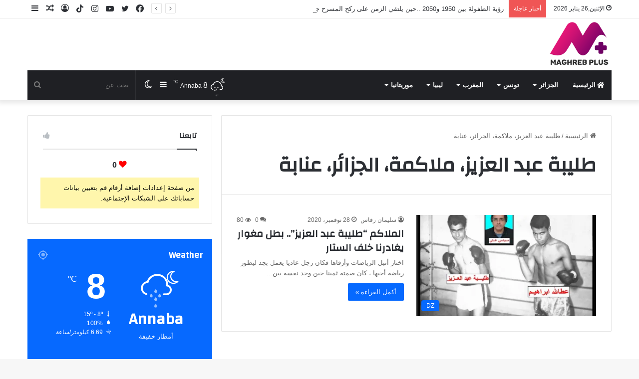

--- FILE ---
content_type: text/html; charset=UTF-8
request_url: http://ar.maghreb-plus.com/tag/%D8%B7%D9%84%D9%8A%D8%A8%D8%A9-%D8%B9%D8%A8%D8%AF-%D8%A7%D9%84%D8%B9%D8%B2%D9%8A%D8%B2%D8%8C-%D9%85%D9%84%D8%A7%D9%83%D9%85%D8%A9%D8%8C-%D8%A7%D9%84%D8%AC%D8%B2%D8%A7%D8%A6%D8%B1%D8%8C-%D8%B9%D9%86/
body_size: 31768
content:
<!DOCTYPE html>
<html dir="rtl" lang="ar" class="" data-skin="light">
<head>
	<meta charset="UTF-8" />
	<link rel="profile" href="https://gmpg.org/xfn/11" />
	
<meta http-equiv='x-dns-prefetch-control' content='on'>
<link rel='dns-prefetch' href='//cdnjs.cloudflare.com' />
<link rel='dns-prefetch' href='//ajax.googleapis.com' />
<link rel='dns-prefetch' href='//fonts.googleapis.com' />
<link rel='dns-prefetch' href='//fonts.gstatic.com' />
<link rel='dns-prefetch' href='//s.gravatar.com' />
<link rel='dns-prefetch' href='//www.google-analytics.com' />
<link rel='preload' as='image' href='http://ar.maghreb-plus.com/wp-content/uploads/2022/12/Logo-Maghreb-Plus.png'>
<link rel='preload' as='image' href='http://ar.maghreb-plus.com/wp-content/uploads/2022/12/Logo-Maghreb-Plus-Retina.png'>
<link rel='preload' as='font' href='http://ar.maghreb-plus.com/wp-content/themes/jannah/assets/fonts/tielabs-fonticon/tielabs-fonticon.woff' type='font/woff' crossorigin='anonymous' />
<link rel='preload' as='font' href='http://ar.maghreb-plus.com/wp-content/themes/jannah/assets/fonts/fontawesome/fa-solid-900.woff2' type='font/woff2' crossorigin='anonymous' />
<link rel='preload' as='font' href='http://ar.maghreb-plus.com/wp-content/themes/jannah/assets/fonts/fontawesome/fa-brands-400.woff2' type='font/woff2' crossorigin='anonymous' />
<link rel='preload' as='font' href='http://ar.maghreb-plus.com/wp-content/themes/jannah/assets/fonts/fontawesome/fa-regular-400.woff2' type='font/woff2' crossorigin='anonymous' />
<link rel='preload' as='script' href='https://ajax.googleapis.com/ajax/libs/webfont/1/webfont.js'>
<meta name='robots' content='index, follow, max-image-preview:large, max-snippet:-1, max-video-preview:-1' />
	<style>img:is([sizes="auto" i], [sizes^="auto," i]) { contain-intrinsic-size: 3000px 1500px }</style>
	
	<!-- This site is optimized with the Yoast SEO plugin v26.8 - https://yoast.com/product/yoast-seo-wordpress/ -->
	<title>طليبة عبد العزيز، ملاكمة، الجزائر، عنابة Archives - Maghreb Plus - منبر المغاربيين</title>
	<link rel="canonical" href="http://ar.maghreb-plus.com/tag/طليبة-عبد-العزيز،-ملاكمة،-الجزائر،-عن/" />
	<meta property="og:locale" content="ar_AR" />
	<meta property="og:type" content="article" />
	<meta property="og:title" content="طليبة عبد العزيز، ملاكمة، الجزائر، عنابة Archives - Maghreb Plus - منبر المغاربيين" />
	<meta property="og:url" content="http://ar.maghreb-plus.com/tag/طليبة-عبد-العزيز،-ملاكمة،-الجزائر،-عن/" />
	<meta property="og:site_name" content="Maghreb Plus - منبر المغاربيين" />
	<script type="application/ld+json" class="yoast-schema-graph">{"@context":"https://schema.org","@graph":[{"@type":"CollectionPage","@id":"http://ar.maghreb-plus.com/tag/%d8%b7%d9%84%d9%8a%d8%a8%d8%a9-%d8%b9%d8%a8%d8%af-%d8%a7%d9%84%d8%b9%d8%b2%d9%8a%d8%b2%d8%8c-%d9%85%d9%84%d8%a7%d9%83%d9%85%d8%a9%d8%8c-%d8%a7%d9%84%d8%ac%d8%b2%d8%a7%d8%a6%d8%b1%d8%8c-%d8%b9%d9%86/","url":"http://ar.maghreb-plus.com/tag/%d8%b7%d9%84%d9%8a%d8%a8%d8%a9-%d8%b9%d8%a8%d8%af-%d8%a7%d9%84%d8%b9%d8%b2%d9%8a%d8%b2%d8%8c-%d9%85%d9%84%d8%a7%d9%83%d9%85%d8%a9%d8%8c-%d8%a7%d9%84%d8%ac%d8%b2%d8%a7%d8%a6%d8%b1%d8%8c-%d8%b9%d9%86/","name":"طليبة عبد العزيز، ملاكمة، الجزائر، عنابة Archives - Maghreb Plus - منبر المغاربيين","isPartOf":{"@id":"http://ar.maghreb-plus.com/#website"},"primaryImageOfPage":{"@id":"http://ar.maghreb-plus.com/tag/%d8%b7%d9%84%d9%8a%d8%a8%d8%a9-%d8%b9%d8%a8%d8%af-%d8%a7%d9%84%d8%b9%d8%b2%d9%8a%d8%b2%d8%8c-%d9%85%d9%84%d8%a7%d9%83%d9%85%d8%a9%d8%8c-%d8%a7%d9%84%d8%ac%d8%b2%d8%a7%d8%a6%d8%b1%d8%8c-%d8%b9%d9%86/#primaryimage"},"image":{"@id":"http://ar.maghreb-plus.com/tag/%d8%b7%d9%84%d9%8a%d8%a8%d8%a9-%d8%b9%d8%a8%d8%af-%d8%a7%d9%84%d8%b9%d8%b2%d9%8a%d8%b2%d8%8c-%d9%85%d9%84%d8%a7%d9%83%d9%85%d8%a9%d8%8c-%d8%a7%d9%84%d8%ac%d8%b2%d8%a7%d8%a6%d8%b1%d8%8c-%d8%b9%d9%86/#primaryimage"},"thumbnailUrl":"https://i0.wp.com/ar.maghreb-plus.com/wp-content/uploads/2020/11/127280196_608694620432026_6538516305565597142_n.jpg?fit=960%2C669","breadcrumb":{"@id":"http://ar.maghreb-plus.com/tag/%d8%b7%d9%84%d9%8a%d8%a8%d8%a9-%d8%b9%d8%a8%d8%af-%d8%a7%d9%84%d8%b9%d8%b2%d9%8a%d8%b2%d8%8c-%d9%85%d9%84%d8%a7%d9%83%d9%85%d8%a9%d8%8c-%d8%a7%d9%84%d8%ac%d8%b2%d8%a7%d8%a6%d8%b1%d8%8c-%d8%b9%d9%86/#breadcrumb"},"inLanguage":"ar"},{"@type":"ImageObject","inLanguage":"ar","@id":"http://ar.maghreb-plus.com/tag/%d8%b7%d9%84%d9%8a%d8%a8%d8%a9-%d8%b9%d8%a8%d8%af-%d8%a7%d9%84%d8%b9%d8%b2%d9%8a%d8%b2%d8%8c-%d9%85%d9%84%d8%a7%d9%83%d9%85%d8%a9%d8%8c-%d8%a7%d9%84%d8%ac%d8%b2%d8%a7%d8%a6%d8%b1%d8%8c-%d8%b9%d9%86/#primaryimage","url":"https://i0.wp.com/ar.maghreb-plus.com/wp-content/uploads/2020/11/127280196_608694620432026_6538516305565597142_n.jpg?fit=960%2C669","contentUrl":"https://i0.wp.com/ar.maghreb-plus.com/wp-content/uploads/2020/11/127280196_608694620432026_6538516305565597142_n.jpg?fit=960%2C669","width":960,"height":669,"caption":"الملاكمان طليبة عبد العزيز و إبراهيم عطا الله"},{"@type":"BreadcrumbList","@id":"http://ar.maghreb-plus.com/tag/%d8%b7%d9%84%d9%8a%d8%a8%d8%a9-%d8%b9%d8%a8%d8%af-%d8%a7%d9%84%d8%b9%d8%b2%d9%8a%d8%b2%d8%8c-%d9%85%d9%84%d8%a7%d9%83%d9%85%d8%a9%d8%8c-%d8%a7%d9%84%d8%ac%d8%b2%d8%a7%d8%a6%d8%b1%d8%8c-%d8%b9%d9%86/#breadcrumb","itemListElement":[{"@type":"ListItem","position":1,"name":"Accueil","item":"http://ar.maghreb-plus.com/"},{"@type":"ListItem","position":2,"name":"طليبة عبد العزيز، ملاكمة، الجزائر، عنابة"}]},{"@type":"WebSite","@id":"http://ar.maghreb-plus.com/#website","url":"http://ar.maghreb-plus.com/","name":"Maghreb Plus - منبر المغاربيين","description":"منبر المغاربيين","potentialAction":[{"@type":"SearchAction","target":{"@type":"EntryPoint","urlTemplate":"http://ar.maghreb-plus.com/?s={search_term_string}"},"query-input":{"@type":"PropertyValueSpecification","valueRequired":true,"valueName":"search_term_string"}}],"inLanguage":"ar"}]}</script>
	<!-- / Yoast SEO plugin. -->


<link rel='dns-prefetch' href='//stats.wp.com' />
<link rel='dns-prefetch' href='//www.googletagmanager.com' />
<link rel='dns-prefetch' href='//pagead2.googlesyndication.com' />
<link rel='preconnect' href='//i0.wp.com' />
<link rel='preconnect' href='//c0.wp.com' />
<link rel="alternate" type="application/rss+xml" title="Maghreb Plus - منبر المغاربيين &laquo; الخلاصة" href="http://ar.maghreb-plus.com/feed/" />
<link rel="alternate" type="application/rss+xml" title="Maghreb Plus - منبر المغاربيين &laquo; خلاصة التعليقات" href="http://ar.maghreb-plus.com/comments/feed/" />
		<script type="text/javascript">try{if("undefined"!=typeof localStorage){var tieSkin=localStorage.getItem("tie-skin"),html=document.getElementsByTagName("html")[0].classList,htmlSkin="light";if(html.contains("dark-skin")&&(htmlSkin="dark"),null!=tieSkin&&tieSkin!=htmlSkin){html.add("tie-skin-inverted");var tieSkinInverted=!0}"dark"==tieSkin?html.add("dark-skin"):"light"==tieSkin&&html.remove("dark-skin")}}catch(t){console.log(t)}</script>
		<link rel="alternate" type="application/rss+xml" title="Maghreb Plus - منبر المغاربيين &laquo; طليبة عبد العزيز، ملاكمة، الجزائر، عنابة خلاصة الوسوم" href="http://ar.maghreb-plus.com/tag/%d8%b7%d9%84%d9%8a%d8%a8%d8%a9-%d8%b9%d8%a8%d8%af-%d8%a7%d9%84%d8%b9%d8%b2%d9%8a%d8%b2%d8%8c-%d9%85%d9%84%d8%a7%d9%83%d9%85%d8%a9%d8%8c-%d8%a7%d9%84%d8%ac%d8%b2%d8%a7%d8%a6%d8%b1%d8%8c-%d8%b9%d9%86/feed/" />

		<style type="text/css">
			:root{
			
					--main-nav-background: #1f2024;
					--main-nav-secondry-background: rgba(0,0,0,0.2);
					--main-nav-primary-color: #0088ff;
					--main-nav-contrast-primary-color: #FFFFFF;
					--main-nav-text-color: #FFFFFF;
					--main-nav-secondry-text-color: rgba(225,255,255,0.5);
					--main-nav-main-border-color: rgba(255,255,255,0.07);
					--main-nav-secondry-border-color: rgba(255,255,255,0.04);
				
			}
		</style>
	<meta name="viewport" content="width=device-width, initial-scale=1.0" /><script type="text/javascript">
/* <![CDATA[ */
window._wpemojiSettings = {"baseUrl":"https:\/\/s.w.org\/images\/core\/emoji\/15.0.3\/72x72\/","ext":".png","svgUrl":"https:\/\/s.w.org\/images\/core\/emoji\/15.0.3\/svg\/","svgExt":".svg","source":{"concatemoji":"http:\/\/ar.maghreb-plus.com\/wp-includes\/js\/wp-emoji-release.min.js?ver=6.7.4"}};
/*! This file is auto-generated */
!function(i,n){var o,s,e;function c(e){try{var t={supportTests:e,timestamp:(new Date).valueOf()};sessionStorage.setItem(o,JSON.stringify(t))}catch(e){}}function p(e,t,n){e.clearRect(0,0,e.canvas.width,e.canvas.height),e.fillText(t,0,0);var t=new Uint32Array(e.getImageData(0,0,e.canvas.width,e.canvas.height).data),r=(e.clearRect(0,0,e.canvas.width,e.canvas.height),e.fillText(n,0,0),new Uint32Array(e.getImageData(0,0,e.canvas.width,e.canvas.height).data));return t.every(function(e,t){return e===r[t]})}function u(e,t,n){switch(t){case"flag":return n(e,"\ud83c\udff3\ufe0f\u200d\u26a7\ufe0f","\ud83c\udff3\ufe0f\u200b\u26a7\ufe0f")?!1:!n(e,"\ud83c\uddfa\ud83c\uddf3","\ud83c\uddfa\u200b\ud83c\uddf3")&&!n(e,"\ud83c\udff4\udb40\udc67\udb40\udc62\udb40\udc65\udb40\udc6e\udb40\udc67\udb40\udc7f","\ud83c\udff4\u200b\udb40\udc67\u200b\udb40\udc62\u200b\udb40\udc65\u200b\udb40\udc6e\u200b\udb40\udc67\u200b\udb40\udc7f");case"emoji":return!n(e,"\ud83d\udc26\u200d\u2b1b","\ud83d\udc26\u200b\u2b1b")}return!1}function f(e,t,n){var r="undefined"!=typeof WorkerGlobalScope&&self instanceof WorkerGlobalScope?new OffscreenCanvas(300,150):i.createElement("canvas"),a=r.getContext("2d",{willReadFrequently:!0}),o=(a.textBaseline="top",a.font="600 32px Arial",{});return e.forEach(function(e){o[e]=t(a,e,n)}),o}function t(e){var t=i.createElement("script");t.src=e,t.defer=!0,i.head.appendChild(t)}"undefined"!=typeof Promise&&(o="wpEmojiSettingsSupports",s=["flag","emoji"],n.supports={everything:!0,everythingExceptFlag:!0},e=new Promise(function(e){i.addEventListener("DOMContentLoaded",e,{once:!0})}),new Promise(function(t){var n=function(){try{var e=JSON.parse(sessionStorage.getItem(o));if("object"==typeof e&&"number"==typeof e.timestamp&&(new Date).valueOf()<e.timestamp+604800&&"object"==typeof e.supportTests)return e.supportTests}catch(e){}return null}();if(!n){if("undefined"!=typeof Worker&&"undefined"!=typeof OffscreenCanvas&&"undefined"!=typeof URL&&URL.createObjectURL&&"undefined"!=typeof Blob)try{var e="postMessage("+f.toString()+"("+[JSON.stringify(s),u.toString(),p.toString()].join(",")+"));",r=new Blob([e],{type:"text/javascript"}),a=new Worker(URL.createObjectURL(r),{name:"wpTestEmojiSupports"});return void(a.onmessage=function(e){c(n=e.data),a.terminate(),t(n)})}catch(e){}c(n=f(s,u,p))}t(n)}).then(function(e){for(var t in e)n.supports[t]=e[t],n.supports.everything=n.supports.everything&&n.supports[t],"flag"!==t&&(n.supports.everythingExceptFlag=n.supports.everythingExceptFlag&&n.supports[t]);n.supports.everythingExceptFlag=n.supports.everythingExceptFlag&&!n.supports.flag,n.DOMReady=!1,n.readyCallback=function(){n.DOMReady=!0}}).then(function(){return e}).then(function(){var e;n.supports.everything||(n.readyCallback(),(e=n.source||{}).concatemoji?t(e.concatemoji):e.wpemoji&&e.twemoji&&(t(e.twemoji),t(e.wpemoji)))}))}((window,document),window._wpemojiSettings);
/* ]]> */
</script>
<link rel='stylesheet' id='layerslider-css' href='http://ar.maghreb-plus.com/wp-content/plugins/layerslider/assets/static/layerslider/css/layerslider.css?ver=7.1.1' type='text/css' media='all' />
<style id='wp-emoji-styles-inline-css' type='text/css'>

	img.wp-smiley, img.emoji {
		display: inline !important;
		border: none !important;
		box-shadow: none !important;
		height: 1em !important;
		width: 1em !important;
		margin: 0 0.07em !important;
		vertical-align: -0.1em !important;
		background: none !important;
		padding: 0 !important;
	}
</style>
<link rel='stylesheet' id='swiper-css' href='http://ar.maghreb-plus.com/wp-content/plugins/wp-tiktok-feed/assets/frontend/swiper/swiper.min.css?ver=4.4.4' type='text/css' media='all' />
<link rel='stylesheet' id='qlttf-frontend-css' href='http://ar.maghreb-plus.com/wp-content/plugins/wp-tiktok-feed/build/frontend/css/style.css?ver=4.4.4' type='text/css' media='all' />
<link rel='stylesheet' id='mediaelement-css' href='https://c0.wp.com/c/6.7.4/wp-includes/js/mediaelement/mediaelementplayer-legacy.min.css' type='text/css' media='all' />
<link rel='stylesheet' id='wp-mediaelement-css' href='https://c0.wp.com/c/6.7.4/wp-includes/js/mediaelement/wp-mediaelement.min.css' type='text/css' media='all' />
<style id='jetpack-sharing-buttons-style-inline-css' type='text/css'>
.jetpack-sharing-buttons__services-list{display:flex;flex-direction:row;flex-wrap:wrap;gap:0;list-style-type:none;margin:5px;padding:0}.jetpack-sharing-buttons__services-list.has-small-icon-size{font-size:12px}.jetpack-sharing-buttons__services-list.has-normal-icon-size{font-size:16px}.jetpack-sharing-buttons__services-list.has-large-icon-size{font-size:24px}.jetpack-sharing-buttons__services-list.has-huge-icon-size{font-size:36px}@media print{.jetpack-sharing-buttons__services-list{display:none!important}}.editor-styles-wrapper .wp-block-jetpack-sharing-buttons{gap:0;padding-inline-start:0}ul.jetpack-sharing-buttons__services-list.has-background{padding:1.25em 2.375em}
</style>
<style id='classic-theme-styles-inline-css' type='text/css'>
/*! This file is auto-generated */
.wp-block-button__link{color:#fff;background-color:#32373c;border-radius:9999px;box-shadow:none;text-decoration:none;padding:calc(.667em + 2px) calc(1.333em + 2px);font-size:1.125em}.wp-block-file__button{background:#32373c;color:#fff;text-decoration:none}
</style>
<style id='global-styles-inline-css' type='text/css'>
:root{--wp--preset--aspect-ratio--square: 1;--wp--preset--aspect-ratio--4-3: 4/3;--wp--preset--aspect-ratio--3-4: 3/4;--wp--preset--aspect-ratio--3-2: 3/2;--wp--preset--aspect-ratio--2-3: 2/3;--wp--preset--aspect-ratio--16-9: 16/9;--wp--preset--aspect-ratio--9-16: 9/16;--wp--preset--color--black: #000000;--wp--preset--color--cyan-bluish-gray: #abb8c3;--wp--preset--color--white: #ffffff;--wp--preset--color--pale-pink: #f78da7;--wp--preset--color--vivid-red: #cf2e2e;--wp--preset--color--luminous-vivid-orange: #ff6900;--wp--preset--color--luminous-vivid-amber: #fcb900;--wp--preset--color--light-green-cyan: #7bdcb5;--wp--preset--color--vivid-green-cyan: #00d084;--wp--preset--color--pale-cyan-blue: #8ed1fc;--wp--preset--color--vivid-cyan-blue: #0693e3;--wp--preset--color--vivid-purple: #9b51e0;--wp--preset--gradient--vivid-cyan-blue-to-vivid-purple: linear-gradient(135deg,rgba(6,147,227,1) 0%,rgb(155,81,224) 100%);--wp--preset--gradient--light-green-cyan-to-vivid-green-cyan: linear-gradient(135deg,rgb(122,220,180) 0%,rgb(0,208,130) 100%);--wp--preset--gradient--luminous-vivid-amber-to-luminous-vivid-orange: linear-gradient(135deg,rgba(252,185,0,1) 0%,rgba(255,105,0,1) 100%);--wp--preset--gradient--luminous-vivid-orange-to-vivid-red: linear-gradient(135deg,rgba(255,105,0,1) 0%,rgb(207,46,46) 100%);--wp--preset--gradient--very-light-gray-to-cyan-bluish-gray: linear-gradient(135deg,rgb(238,238,238) 0%,rgb(169,184,195) 100%);--wp--preset--gradient--cool-to-warm-spectrum: linear-gradient(135deg,rgb(74,234,220) 0%,rgb(151,120,209) 20%,rgb(207,42,186) 40%,rgb(238,44,130) 60%,rgb(251,105,98) 80%,rgb(254,248,76) 100%);--wp--preset--gradient--blush-light-purple: linear-gradient(135deg,rgb(255,206,236) 0%,rgb(152,150,240) 100%);--wp--preset--gradient--blush-bordeaux: linear-gradient(135deg,rgb(254,205,165) 0%,rgb(254,45,45) 50%,rgb(107,0,62) 100%);--wp--preset--gradient--luminous-dusk: linear-gradient(135deg,rgb(255,203,112) 0%,rgb(199,81,192) 50%,rgb(65,88,208) 100%);--wp--preset--gradient--pale-ocean: linear-gradient(135deg,rgb(255,245,203) 0%,rgb(182,227,212) 50%,rgb(51,167,181) 100%);--wp--preset--gradient--electric-grass: linear-gradient(135deg,rgb(202,248,128) 0%,rgb(113,206,126) 100%);--wp--preset--gradient--midnight: linear-gradient(135deg,rgb(2,3,129) 0%,rgb(40,116,252) 100%);--wp--preset--font-size--small: 13px;--wp--preset--font-size--medium: 20px;--wp--preset--font-size--large: 36px;--wp--preset--font-size--x-large: 42px;--wp--preset--spacing--20: 0.44rem;--wp--preset--spacing--30: 0.67rem;--wp--preset--spacing--40: 1rem;--wp--preset--spacing--50: 1.5rem;--wp--preset--spacing--60: 2.25rem;--wp--preset--spacing--70: 3.38rem;--wp--preset--spacing--80: 5.06rem;--wp--preset--shadow--natural: 6px 6px 9px rgba(0, 0, 0, 0.2);--wp--preset--shadow--deep: 12px 12px 50px rgba(0, 0, 0, 0.4);--wp--preset--shadow--sharp: 6px 6px 0px rgba(0, 0, 0, 0.2);--wp--preset--shadow--outlined: 6px 6px 0px -3px rgba(255, 255, 255, 1), 6px 6px rgba(0, 0, 0, 1);--wp--preset--shadow--crisp: 6px 6px 0px rgba(0, 0, 0, 1);}:where(.is-layout-flex){gap: 0.5em;}:where(.is-layout-grid){gap: 0.5em;}body .is-layout-flex{display: flex;}.is-layout-flex{flex-wrap: wrap;align-items: center;}.is-layout-flex > :is(*, div){margin: 0;}body .is-layout-grid{display: grid;}.is-layout-grid > :is(*, div){margin: 0;}:where(.wp-block-columns.is-layout-flex){gap: 2em;}:where(.wp-block-columns.is-layout-grid){gap: 2em;}:where(.wp-block-post-template.is-layout-flex){gap: 1.25em;}:where(.wp-block-post-template.is-layout-grid){gap: 1.25em;}.has-black-color{color: var(--wp--preset--color--black) !important;}.has-cyan-bluish-gray-color{color: var(--wp--preset--color--cyan-bluish-gray) !important;}.has-white-color{color: var(--wp--preset--color--white) !important;}.has-pale-pink-color{color: var(--wp--preset--color--pale-pink) !important;}.has-vivid-red-color{color: var(--wp--preset--color--vivid-red) !important;}.has-luminous-vivid-orange-color{color: var(--wp--preset--color--luminous-vivid-orange) !important;}.has-luminous-vivid-amber-color{color: var(--wp--preset--color--luminous-vivid-amber) !important;}.has-light-green-cyan-color{color: var(--wp--preset--color--light-green-cyan) !important;}.has-vivid-green-cyan-color{color: var(--wp--preset--color--vivid-green-cyan) !important;}.has-pale-cyan-blue-color{color: var(--wp--preset--color--pale-cyan-blue) !important;}.has-vivid-cyan-blue-color{color: var(--wp--preset--color--vivid-cyan-blue) !important;}.has-vivid-purple-color{color: var(--wp--preset--color--vivid-purple) !important;}.has-black-background-color{background-color: var(--wp--preset--color--black) !important;}.has-cyan-bluish-gray-background-color{background-color: var(--wp--preset--color--cyan-bluish-gray) !important;}.has-white-background-color{background-color: var(--wp--preset--color--white) !important;}.has-pale-pink-background-color{background-color: var(--wp--preset--color--pale-pink) !important;}.has-vivid-red-background-color{background-color: var(--wp--preset--color--vivid-red) !important;}.has-luminous-vivid-orange-background-color{background-color: var(--wp--preset--color--luminous-vivid-orange) !important;}.has-luminous-vivid-amber-background-color{background-color: var(--wp--preset--color--luminous-vivid-amber) !important;}.has-light-green-cyan-background-color{background-color: var(--wp--preset--color--light-green-cyan) !important;}.has-vivid-green-cyan-background-color{background-color: var(--wp--preset--color--vivid-green-cyan) !important;}.has-pale-cyan-blue-background-color{background-color: var(--wp--preset--color--pale-cyan-blue) !important;}.has-vivid-cyan-blue-background-color{background-color: var(--wp--preset--color--vivid-cyan-blue) !important;}.has-vivid-purple-background-color{background-color: var(--wp--preset--color--vivid-purple) !important;}.has-black-border-color{border-color: var(--wp--preset--color--black) !important;}.has-cyan-bluish-gray-border-color{border-color: var(--wp--preset--color--cyan-bluish-gray) !important;}.has-white-border-color{border-color: var(--wp--preset--color--white) !important;}.has-pale-pink-border-color{border-color: var(--wp--preset--color--pale-pink) !important;}.has-vivid-red-border-color{border-color: var(--wp--preset--color--vivid-red) !important;}.has-luminous-vivid-orange-border-color{border-color: var(--wp--preset--color--luminous-vivid-orange) !important;}.has-luminous-vivid-amber-border-color{border-color: var(--wp--preset--color--luminous-vivid-amber) !important;}.has-light-green-cyan-border-color{border-color: var(--wp--preset--color--light-green-cyan) !important;}.has-vivid-green-cyan-border-color{border-color: var(--wp--preset--color--vivid-green-cyan) !important;}.has-pale-cyan-blue-border-color{border-color: var(--wp--preset--color--pale-cyan-blue) !important;}.has-vivid-cyan-blue-border-color{border-color: var(--wp--preset--color--vivid-cyan-blue) !important;}.has-vivid-purple-border-color{border-color: var(--wp--preset--color--vivid-purple) !important;}.has-vivid-cyan-blue-to-vivid-purple-gradient-background{background: var(--wp--preset--gradient--vivid-cyan-blue-to-vivid-purple) !important;}.has-light-green-cyan-to-vivid-green-cyan-gradient-background{background: var(--wp--preset--gradient--light-green-cyan-to-vivid-green-cyan) !important;}.has-luminous-vivid-amber-to-luminous-vivid-orange-gradient-background{background: var(--wp--preset--gradient--luminous-vivid-amber-to-luminous-vivid-orange) !important;}.has-luminous-vivid-orange-to-vivid-red-gradient-background{background: var(--wp--preset--gradient--luminous-vivid-orange-to-vivid-red) !important;}.has-very-light-gray-to-cyan-bluish-gray-gradient-background{background: var(--wp--preset--gradient--very-light-gray-to-cyan-bluish-gray) !important;}.has-cool-to-warm-spectrum-gradient-background{background: var(--wp--preset--gradient--cool-to-warm-spectrum) !important;}.has-blush-light-purple-gradient-background{background: var(--wp--preset--gradient--blush-light-purple) !important;}.has-blush-bordeaux-gradient-background{background: var(--wp--preset--gradient--blush-bordeaux) !important;}.has-luminous-dusk-gradient-background{background: var(--wp--preset--gradient--luminous-dusk) !important;}.has-pale-ocean-gradient-background{background: var(--wp--preset--gradient--pale-ocean) !important;}.has-electric-grass-gradient-background{background: var(--wp--preset--gradient--electric-grass) !important;}.has-midnight-gradient-background{background: var(--wp--preset--gradient--midnight) !important;}.has-small-font-size{font-size: var(--wp--preset--font-size--small) !important;}.has-medium-font-size{font-size: var(--wp--preset--font-size--medium) !important;}.has-large-font-size{font-size: var(--wp--preset--font-size--large) !important;}.has-x-large-font-size{font-size: var(--wp--preset--font-size--x-large) !important;}
:where(.wp-block-post-template.is-layout-flex){gap: 1.25em;}:where(.wp-block-post-template.is-layout-grid){gap: 1.25em;}
:where(.wp-block-columns.is-layout-flex){gap: 2em;}:where(.wp-block-columns.is-layout-grid){gap: 2em;}
:root :where(.wp-block-pullquote){font-size: 1.5em;line-height: 1.6;}
</style>
<link rel='stylesheet' id='contact-form-7-css' href='http://ar.maghreb-plus.com/wp-content/plugins/contact-form-7/includes/css/styles.css?ver=6.1.4' type='text/css' media='all' />
<link rel='stylesheet' id='contact-form-7-rtl-css' href='http://ar.maghreb-plus.com/wp-content/plugins/contact-form-7/includes/css/styles-rtl.css?ver=6.1.4' type='text/css' media='all' />
<link rel='stylesheet' id='taqyeem-buttons-style-css' href='http://ar.maghreb-plus.com/wp-content/plugins/taqyeem-buttons/assets/style.css?ver=6.7.4' type='text/css' media='all' />
<link rel='stylesheet' id='tie-css-bbpress-css' href='http://ar.maghreb-plus.com/wp-content/themes/jannah/assets/css/plugins/bbpress.min.css?ver=6.0.1' type='text/css' media='all' />
<link rel='stylesheet' id='tie-css-base-css' href='http://ar.maghreb-plus.com/wp-content/themes/jannah/assets/css/base.min.css?ver=6.0.1' type='text/css' media='all' />
<link rel='stylesheet' id='tie-css-styles-css' href='http://ar.maghreb-plus.com/wp-content/themes/jannah/assets/css/style.min.css?ver=6.0.1' type='text/css' media='all' />
<link rel='stylesheet' id='tie-css-widgets-css' href='http://ar.maghreb-plus.com/wp-content/themes/jannah/assets/css/widgets.min.css?ver=6.0.1' type='text/css' media='all' />
<link rel='stylesheet' id='tie-css-helpers-css' href='http://ar.maghreb-plus.com/wp-content/themes/jannah/assets/css/helpers.min.css?ver=6.0.1' type='text/css' media='all' />
<link rel='stylesheet' id='tie-fontawesome5-css' href='http://ar.maghreb-plus.com/wp-content/themes/jannah/assets/css/fontawesome.css?ver=6.0.1' type='text/css' media='all' />
<link rel='stylesheet' id='tie-css-ilightbox-css' href='http://ar.maghreb-plus.com/wp-content/themes/jannah/assets/ilightbox/dark-skin/skin.css?ver=6.0.1' type='text/css' media='all' />
<link rel='stylesheet' id='tie-css-shortcodes-css' href='http://ar.maghreb-plus.com/wp-content/themes/jannah/assets/css/plugins/shortcodes.min.css?ver=6.0.1' type='text/css' media='all' />
<link rel='stylesheet' id='taqyeem-styles-css' href='http://ar.maghreb-plus.com/wp-content/themes/jannah/assets/css/plugins/taqyeem.min.css?ver=6.0.1' type='text/css' media='all' />
<style id='taqyeem-styles-inline-css' type='text/css'>
.wf-active .logo-text,.wf-active h1,.wf-active h2,.wf-active h3,.wf-active h4,.wf-active h5,.wf-active h6,.wf-active .the-subtitle{font-family: 'Changa';}.wf-active #main-nav .main-menu > ul > li > a{font-family: 'Questrial';}.tie-cat-450,.tie-cat-item-450 > span{background-color:#e67e22 !important;color:#FFFFFF !important;}.tie-cat-450:after{border-top-color:#e67e22 !important;}.tie-cat-450:hover{background-color:#c86004 !important;}.tie-cat-450:hover:after{border-top-color:#c86004 !important;}.tie-cat-460,.tie-cat-item-460 > span{background-color:#2ecc71 !important;color:#FFFFFF !important;}.tie-cat-460:after{border-top-color:#2ecc71 !important;}.tie-cat-460:hover{background-color:#10ae53 !important;}.tie-cat-460:hover:after{border-top-color:#10ae53 !important;}.tie-cat-463,.tie-cat-item-463 > span{background-color:#9b59b6 !important;color:#FFFFFF !important;}.tie-cat-463:after{border-top-color:#9b59b6 !important;}.tie-cat-463:hover{background-color:#7d3b98 !important;}.tie-cat-463:hover:after{border-top-color:#7d3b98 !important;}.tie-cat-466,.tie-cat-item-466 > span{background-color:#34495e !important;color:#FFFFFF !important;}.tie-cat-466:after{border-top-color:#34495e !important;}.tie-cat-466:hover{background-color:#162b40 !important;}.tie-cat-466:hover:after{border-top-color:#162b40 !important;}.tie-cat-467,.tie-cat-item-467 > span{background-color:#795548 !important;color:#FFFFFF !important;}.tie-cat-467:after{border-top-color:#795548 !important;}.tie-cat-467:hover{background-color:#5b372a !important;}.tie-cat-467:hover:after{border-top-color:#5b372a !important;}.tie-cat-468,.tie-cat-item-468 > span{background-color:#4CAF50 !important;color:#FFFFFF !important;}.tie-cat-468:after{border-top-color:#4CAF50 !important;}.tie-cat-468:hover{background-color:#2e9132 !important;}.tie-cat-468:hover:after{border-top-color:#2e9132 !important;}.meta-views.meta-item .tie-icon-fire:before{content: "\f06e" !important;}.tie-insta-header {margin-bottom: 15px;}.tie-insta-avatar a {width: 70px;height: 70px;display: block;position: relative;float: left;margin-right: 15px;margin-bottom: 15px;}.tie-insta-avatar a:before {content: "";position: absolute;width: calc(100% + 6px);height: calc(100% + 6px);left: -3px;top: -3px;border-radius: 50%;background: #d6249f;background: radial-gradient(circle at 30% 107%,#fdf497 0%,#fdf497 5%,#fd5949 45%,#d6249f 60%,#285AEB 90%);}.tie-insta-avatar a:after {position: absolute;content: "";width: calc(100% + 3px);height: calc(100% + 3px);left: -2px;top: -2px;border-radius: 50%;background: #fff;}.dark-skin .tie-insta-avatar a:after {background: #27292d;}.tie-insta-avatar img {border-radius: 50%;position: relative;z-index: 2;transition: all 0.25s;}.tie-insta-avatar img:hover {box-shadow: 0px 0px 15px 0 #6b54c6;}.tie-insta-info {font-size: 1.3em;font-weight: bold;margin-bottom: 5px;}
</style>
<script type="text/javascript" src="https://c0.wp.com/c/6.7.4/wp-includes/js/jquery/jquery.min.js" id="jquery-core-js"></script>
<script type="text/javascript" src="https://c0.wp.com/c/6.7.4/wp-includes/js/jquery/jquery-migrate.min.js" id="jquery-migrate-js"></script>
<script type="text/javascript" id="layerslider-utils-js-extra">
/* <![CDATA[ */
var LS_Meta = {"v":"7.1.1","fixGSAP":"1"};
/* ]]> */
</script>
<script type="text/javascript" src="http://ar.maghreb-plus.com/wp-content/plugins/layerslider/assets/static/layerslider/js/layerslider.utils.js?ver=7.1.1" id="layerslider-utils-js"></script>
<script type="text/javascript" src="http://ar.maghreb-plus.com/wp-content/plugins/layerslider/assets/static/layerslider/js/layerslider.kreaturamedia.jquery.js?ver=7.1.1" id="layerslider-js"></script>
<script type="text/javascript" src="http://ar.maghreb-plus.com/wp-content/plugins/layerslider/assets/static/layerslider/js/layerslider.transitions.js?ver=7.1.1" id="layerslider-transitions-js"></script>
<script type="text/javascript" src="http://ar.maghreb-plus.com/wp-content/plugins/revslider/public/assets/js/rbtools.min.js?ver=6.6.15" async id="tp-tools-js"></script>
<script type="text/javascript" src="http://ar.maghreb-plus.com/wp-content/plugins/revslider/public/assets/js/rs6.min.js?ver=6.6.15" async id="revmin-js"></script>
<meta name="generator" content="Powered by LayerSlider 7.1.1 - Multi-Purpose, Responsive, Parallax, Mobile-Friendly Slider Plugin for WordPress." />
<!-- LayerSlider updates and docs at: https://layerslider.com -->
<link rel="https://api.w.org/" href="http://ar.maghreb-plus.com/wp-json/" /><link rel="alternate" title="JSON" type="application/json" href="http://ar.maghreb-plus.com/wp-json/wp/v2/tags/316" /><link rel="EditURI" type="application/rsd+xml" title="RSD" href="http://ar.maghreb-plus.com/xmlrpc.php?rsd" />
<link rel="stylesheet" href="http://ar.maghreb-plus.com/wp-content/themes/jannah/rtl.css" type="text/css" media="screen" /><meta name="generator" content="WordPress 6.7.4" />
<meta name="generator" content="Site Kit by Google 1.170.0" /><script type='text/javascript'>
/* <![CDATA[ */
var taqyeem = {"ajaxurl":"http://ar.maghreb-plus.com/wp-admin/admin-ajax.php" , "your_rating":"تقييمك:"};
/* ]]> */
</script>

	<style>img#wpstats{display:none}</style>
		<meta http-equiv="X-UA-Compatible" content="IE=edge">

<!-- Google AdSense meta tags added by Site Kit -->
<meta name="google-adsense-platform-account" content="ca-host-pub-2644536267352236">
<meta name="google-adsense-platform-domain" content="sitekit.withgoogle.com">
<!-- End Google AdSense meta tags added by Site Kit -->

<!-- Google AdSense snippet added by Site Kit -->
<script type="text/javascript" async="async" src="https://pagead2.googlesyndication.com/pagead/js/adsbygoogle.js?client=ca-pub-8042214764299370&amp;host=ca-host-pub-2644536267352236" crossorigin="anonymous"></script>

<!-- End Google AdSense snippet added by Site Kit -->
<meta name="generator" content="Powered by Slider Revolution 6.6.15 - responsive, Mobile-Friendly Slider Plugin for WordPress with comfortable drag and drop interface." />
<script>function setREVStartSize(e){
			//window.requestAnimationFrame(function() {
				window.RSIW = window.RSIW===undefined ? window.innerWidth : window.RSIW;
				window.RSIH = window.RSIH===undefined ? window.innerHeight : window.RSIH;
				try {
					var pw = document.getElementById(e.c).parentNode.offsetWidth,
						newh;
					pw = pw===0 || isNaN(pw) || (e.l=="fullwidth" || e.layout=="fullwidth") ? window.RSIW : pw;
					e.tabw = e.tabw===undefined ? 0 : parseInt(e.tabw);
					e.thumbw = e.thumbw===undefined ? 0 : parseInt(e.thumbw);
					e.tabh = e.tabh===undefined ? 0 : parseInt(e.tabh);
					e.thumbh = e.thumbh===undefined ? 0 : parseInt(e.thumbh);
					e.tabhide = e.tabhide===undefined ? 0 : parseInt(e.tabhide);
					e.thumbhide = e.thumbhide===undefined ? 0 : parseInt(e.thumbhide);
					e.mh = e.mh===undefined || e.mh=="" || e.mh==="auto" ? 0 : parseInt(e.mh,0);
					if(e.layout==="fullscreen" || e.l==="fullscreen")
						newh = Math.max(e.mh,window.RSIH);
					else{
						e.gw = Array.isArray(e.gw) ? e.gw : [e.gw];
						for (var i in e.rl) if (e.gw[i]===undefined || e.gw[i]===0) e.gw[i] = e.gw[i-1];
						e.gh = e.el===undefined || e.el==="" || (Array.isArray(e.el) && e.el.length==0)? e.gh : e.el;
						e.gh = Array.isArray(e.gh) ? e.gh : [e.gh];
						for (var i in e.rl) if (e.gh[i]===undefined || e.gh[i]===0) e.gh[i] = e.gh[i-1];
											
						var nl = new Array(e.rl.length),
							ix = 0,
							sl;
						e.tabw = e.tabhide>=pw ? 0 : e.tabw;
						e.thumbw = e.thumbhide>=pw ? 0 : e.thumbw;
						e.tabh = e.tabhide>=pw ? 0 : e.tabh;
						e.thumbh = e.thumbhide>=pw ? 0 : e.thumbh;
						for (var i in e.rl) nl[i] = e.rl[i]<window.RSIW ? 0 : e.rl[i];
						sl = nl[0];
						for (var i in nl) if (sl>nl[i] && nl[i]>0) { sl = nl[i]; ix=i;}
						var m = pw>(e.gw[ix]+e.tabw+e.thumbw) ? 1 : (pw-(e.tabw+e.thumbw)) / (e.gw[ix]);
						newh =  (e.gh[ix] * m) + (e.tabh + e.thumbh);
					}
					var el = document.getElementById(e.c);
					if (el!==null && el) el.style.height = newh+"px";
					el = document.getElementById(e.c+"_wrapper");
					if (el!==null && el) {
						el.style.height = newh+"px";
						el.style.display = "block";
					}
				} catch(e){
					console.log("Failure at Presize of Slider:" + e)
				}
			//});
		  };</script>
</head>

<body id="tie-body" class="rtl archive tag tag-316 tie-no-js wrapper-has-shadow block-head-1 magazine1 is-thumb-overlay-disabled is-desktop is-header-layout-3 has-header-ad sidebar-left has-sidebar hide_banner_top hide_banner_below_header hide_banner_bottom hide_breaking_news hide_footer_tiktok">


<script type="text/javascript" id="bbp-swap-no-js-body-class">
	document.body.className = document.body.className.replace( 'bbp-no-js', 'bbp-js' );
</script>



<div class="background-overlay">

	<div id="tie-container" class="site tie-container">

		
		<div id="tie-wrapper">

			
<header id="theme-header" class="theme-header header-layout-3 main-nav-dark main-nav-default-dark main-nav-below main-nav-boxed has-stream-item top-nav-active top-nav-light top-nav-default-light top-nav-above has-shadow has-normal-width-logo mobile-header-default">
	
<nav id="top-nav"  class="has-date-breaking-components top-nav header-nav has-breaking-news" aria-label="الشريط العلوي">
	<div class="container">
		<div class="topbar-wrapper">

			
					<div class="topbar-today-date tie-icon">
						الإثنين,26 يناير 2026					</div>
					
			<div class="tie-alignleft">
				
<div class="breaking controls-is-active">

	<span class="breaking-title">
		<span class="tie-icon-bolt breaking-icon" aria-hidden="true"></span>
		<span class="breaking-title-text">أخبار عاجلة</span>
	</span>

	<ul id="breaking-news-in-header" class="breaking-news" data-type="reveal" data-arrows="true">

		
							<li class="news-item">
								<a href="http://ar.maghreb-plus.com/%d8%aa%d9%81%d9%88%d9%82-%d8%ac%d8%b2%d8%a7%d8%a6%d8%b1%d9%8a-%d9%84%d8%a7%d9%81%d8%aa-%d9%81%d9%8a-%d8%a7%d9%84%d8%af%d9%88%d8%b1%d8%a9-%d8%a7%d9%84%d8%b3%d8%a7%d8%af%d8%b3%d8%a9-%d9%84%d8%aa%d8%ad/">تفوق جزائري لافت في الدورة السادسة لتحدي غزلان الصحراء بتونس</a>
							</li>

							
							<li class="news-item">
								<a href="http://ar.maghreb-plus.com/%d9%85%d9%86-%d8%a3%d8%b9%d9%84%d8%a7%d9%85-%d8%a7%d9%84%d9%81%d9%86-%d8%a7%d9%84%d8%aa%d8%b4%d9%83%d9%8a%d9%84%d9%8a-%d9%81%d9%8a-%d8%aa%d9%88%d9%86%d8%b3-%d8%a7%d9%84%d8%af%d9%83%d8%aa%d9%88%d8%b1/">من أعلام الفن التشكيلي في تونس.. الدكتورة ضحى علية تترجّم الجمال الى لمسة فنية</a>
							</li>

							
							<li class="news-item">
								<a href="http://ar.maghreb-plus.com/%d8%b1%d8%a4%d9%8a%d8%a9-%d8%a7%d9%84%d8%b7%d9%81%d9%88%d9%84%d8%a9-%d8%a8%d9%8a%d9%86-1950-%d9%882050-%d8%ad%d9%8a%d9%86-%d9%8a%d9%84%d8%aa%d9%82%d9%8a-%d8%a7%d9%84%d8%b2%d9%85%d9%86-%d8%b9%d9%84-2/">رؤية الطفولة بين 1950 و2050 ..حين يلتقي الزمن على ركح المسرح جمعية المسعف الصغير تنظم مهرجان “قرطاج تعانق الطفولة” يوم 11 جانفي </a>
							</li>

							
							<li class="news-item">
								<a href="http://ar.maghreb-plus.com/%d9%81%d9%8a-%d8%ad%d9%81%d9%84-%d8%a8%d9%87%d9%8a%d8%ac-%d9%84%d9%84%d8%b9%d8%a7%d8%b2%d9%81%d9%8a%d9%86-%d8%a7%d9%84%d8%b4%d8%a8%d9%91%d8%a7%d9%86-%d9%87%d8%a7%d8%b1%d9%88%d9%86-%d8%a7%d9%84%d9%82/">في حفل بهيج للعازفين الشبّان.. هارون القروي يتألّق في&#8221;ليلة القادة الشبّان&#8221;</a>
							</li>

							
							<li class="news-item">
								<a href="http://ar.maghreb-plus.com/%d8%b1%d9%8a%d8%a7%d8%b6%d8%a9%d8%8c-%d8%b3%d9%8a%d8%a7%d8%ad%d8%a9%d8%8c-%d9%88%d8%b1%d8%b3%d8%a7%d8%a6%d9%84-%d8%a5%d9%86%d8%b3%d8%a7%d9%86%d9%8a%d8%a9%d8%8c-%d8%ad%d8%b2%d9%88%d8%a9-%d8%aa%d8%ad/">رياضة، سياحة، ورسائل إنسانية، حزوة تحتضن النسخة السادسة من «سباقات غزلان الصحراء»</a>
							</li>

							
							<li class="news-item">
								<a href="http://ar.maghreb-plus.com/%d9%82%d8%b5%d9%88%d8%b1-%d8%a7%d9%84%d8%b3%d8%a7%d9%81-%d8%aa%d8%ad%d8%aa%d8%b6%d9%86-%d8%a7%d9%84%d8%a3%d9%8a%d8%a7%d9%85-%d8%a7%d9%84%d8%aa%d9%86%d8%b4%d9%8a%d8%b7%d9%8a%d8%a9-%d9%84%d9%84%d8%b7/">قصور الساف تحتضن الأيام التنشيطية للطفل للاحتفاء بالكتاب والمطالعة</a>
							</li>

							
							<li class="news-item">
								<a href="http://ar.maghreb-plus.com/%d8%a8%d8%a7%d9%84%d9%85%d8%b1%d9%83%d8%a8-%d8%a7%d9%84%d8%b1%d9%8a%d8%a7%d8%b6%d9%8a-%d8%a8%d8%b1%d8%ac-%d8%a7%d9%84%d8%b3%d8%af%d8%b1%d9%8a%d8%a9-%d9%81%d9%8a-%d8%a8%d9%86-%d8%b9%d8%b1%d9%88%d8%b3/">بالمركب الرياضي برج السدرية في بن عروس ..تونس تحتضن النسخة الأولى للمعسكر التدريبي الدولي التونسي للتايكواندو</a>
							</li>

							
							<li class="news-item">
								<a href="http://ar.maghreb-plus.com/%d9%85%d8%a7%d8%b7%d8%b1-%d8%a7%d9%84%d8%af%d9%88%d8%b1%d8%a9-%d8%a7%d9%84%d8%ab%d8%a7%d9%86%d9%8a%d8%a9-%d9%84%d9%80%d9%85%d9%84%d8%aa%d9%82%d9%89-%d8%a7%d9%84%d8%b3%d9%8a%d9%86%d9%85%d8%a7-%d8%a7/">ماطر..الدورة الثانية لـ&#8221;ملتقى السينما الوثائقية&#8221; تنطلق يوم 21 ديسمبر</a>
							</li>

							
							<li class="news-item">
								<a href="http://ar.maghreb-plus.com/%d8%b1%d9%88%d8%a7%d9%8a%d8%a9%d8%ba%d8%a8%d8%a7%d8%b1-%d8%a7%d9%84%d9%85%d8%b7%d8%ad%d9%86%d8%a9-%d9%84%d9%80-%d9%85%d8%ad%d9%85%d8%af-%d8%a7%d9%84%d9%81%d8%a7%d8%b6%d9%84-%d8%a7%d9%84%d8%b9/">رواية&#8221;غبار المطحنة&#8221; لـ محمد الفاضل العمري تجربة سردية وجدانية عن القرى المهّمشة</a>
							</li>

							
							<li class="news-item">
								<a href="http://ar.maghreb-plus.com/%d9%81%d8%b1%d9%86%d8%a7%d9%86%d8%a9-%d8%aa%d8%ad%d8%aa%d8%b6%d9%86-%d8%a7%d9%84%d9%86%d8%b3%d8%ae%d8%a9-12-%d9%84%d8%a3%d9%8a%d8%a7%d9%85-%d9%82%d8%b1%d8%b7%d8%a7%d8%ac-%d8%a7%d9%84%d8%b3%d9%8a%d9%86/">فرنانة تحتضن النسخة 12 لأيام قرطاج السينمائية في الجهات</a>
							</li>

							
	</ul>
</div><!-- #breaking /-->
			</div><!-- .tie-alignleft /-->

			<div class="tie-alignright">
				<ul class="components">	<li class="side-aside-nav-icon menu-item custom-menu-link">
		<a href="#">
			<span class="tie-icon-navicon" aria-hidden="true"></span>
			<span class="screen-reader-text">إضافة عمود جانبي</span>
		</a>
	</li>
		<li class="random-post-icon menu-item custom-menu-link">
		<a href="/tag/%D8%B7%D9%84%D9%8A%D8%A8%D8%A9-%D8%B9%D8%A8%D8%AF-%D8%A7%D9%84%D8%B9%D8%B2%D9%8A%D8%B2%D8%8C-%D9%85%D9%84%D8%A7%D9%83%D9%85%D8%A9%D8%8C-%D8%A7%D9%84%D8%AC%D8%B2%D8%A7%D8%A6%D8%B1%D8%8C-%D8%B9%D9%86/?random-post=1" class="random-post" title="مقال عشوائي" rel="nofollow">
			<span class="tie-icon-random" aria-hidden="true"></span>
			<span class="screen-reader-text">مقال عشوائي</span>
		</a>
	</li>
	
	
		<li class=" popup-login-icon menu-item custom-menu-link">
			<a href="#" class="lgoin-btn tie-popup-trigger">
				<span class="tie-icon-author" aria-hidden="true"></span>
				<span class="screen-reader-text">تسجيل الدخول</span>			</a>
		</li>

			 <li class="social-icons-item"><a class="social-link tiktok-social-icon" rel="external noopener nofollow" target="_blank" href="https://www.tiktok.com/@maghrebplus"><span class="tie-social-icon tie-icon-tiktok"></span><span class="screen-reader-text">‫TikTok</span></a></li><li class="social-icons-item"><a class="social-link instagram-social-icon" rel="external noopener nofollow" target="_blank" href="https://www.instagram.com/maghreb__plus/"><span class="tie-social-icon tie-icon-instagram"></span><span class="screen-reader-text">انستقرام</span></a></li><li class="social-icons-item"><a class="social-link youtube-social-icon" rel="external noopener nofollow" target="_blank" href="https://www.youtube.com/channel/UC7adTEFY8-wClhjDxlyQ_HQ"><span class="tie-social-icon tie-icon-youtube"></span><span class="screen-reader-text">يوتيوب</span></a></li><li class="social-icons-item"><a class="social-link twitter-social-icon" rel="external noopener nofollow" target="_blank" href="https://twitter.com/PlusMaghreb"><span class="tie-social-icon tie-icon-twitter"></span><span class="screen-reader-text">تويتر</span></a></li><li class="social-icons-item"><a class="social-link facebook-social-icon" rel="external noopener nofollow" target="_blank" href="https://www.facebook.com/Maghrebplus2"><span class="tie-social-icon tie-icon-facebook"></span><span class="screen-reader-text">فيسبوك</span></a></li> </ul><!-- Components -->			</div><!-- .tie-alignright /-->

		</div><!-- .topbar-wrapper /-->
	</div><!-- .container /-->
</nav><!-- #top-nav /-->

<div class="container header-container">
	<div class="tie-row logo-row">

		
		<div class="logo-wrapper">
			<div class="tie-col-md-4 logo-container clearfix">
				<div id="mobile-header-components-area_1" class="mobile-header-components"><ul class="components"><li class="mobile-component_menu custom-menu-link"><a href="#" id="mobile-menu-icon" class="menu-text-wrapper"><span class="tie-mobile-menu-icon nav-icon is-layout-1"></span><span class="menu-text">القائمة</span></a></li></ul></div>
		<div id="logo" class="image-logo" style="margin-top: 1px; margin-bottom: 7px;">

			
			<a title="Maghreb Plus - منبر المغاربيين" href="http://ar.maghreb-plus.com/">
				
				<picture class="tie-logo-default tie-logo-picture">
					<source class="tie-logo-source-default tie-logo-source" srcset="http://ar.maghreb-plus.com/wp-content/uploads/2020/12/Logo-Maghreb-Plus-Retina.png" media="(max-width:991px)">
					<source class="tie-logo-source-default tie-logo-source" srcset="http://ar.maghreb-plus.com/wp-content/uploads/2022/12/Logo-Maghreb-Plus-Retina.png 2x, http://ar.maghreb-plus.com/wp-content/uploads/2022/12/Logo-Maghreb-Plus.png 1x">
					<img class="tie-logo-img-default tie-logo-img" src="http://ar.maghreb-plus.com/wp-content/uploads/2022/12/Logo-Maghreb-Plus.png" alt="Maghreb Plus - منبر المغاربيين" width="256" height="192" style="max-height:192px; width: auto;" />
				</picture>
						</a>

			
		</div><!-- #logo /-->

		<div id="mobile-header-components-area_2" class="mobile-header-components"><ul class="components"><li class="mobile-component_search custom-menu-link">
				<a href="#" class="tie-search-trigger-mobile">
					<span class="tie-icon-search tie-search-icon" aria-hidden="true"></span>
					<span class="screen-reader-text">بحث عن</span>
				</a>
			</li></ul></div>			</div><!-- .tie-col /-->
		</div><!-- .logo-wrapper /-->

		<div class="tie-col-md-8 stream-item stream-item-top-wrapper"><div class="stream-item-top"></div></div><!-- .tie-col /-->
	</div><!-- .tie-row /-->
</div><!-- .container /-->

<div class="main-nav-wrapper">
	<nav id="main-nav" data-skin="search-in-main-nav" class="main-nav header-nav live-search-parent"  aria-label="القائمة الرئيسية">
		<div class="container">

			<div class="main-menu-wrapper">

				
				<div id="menu-components-wrap">

					


					<div class="main-menu main-menu-wrap tie-alignleft">
						<div id="main-nav-menu" class="main-menu header-menu"><ul id="menu-main-menu" class="menu"><li id="menu-item-212" class="menu-item menu-item-type-custom menu-item-object-custom menu-item-home menu-item-212 menu-item-has-icon"><a href="http://ar.maghreb-plus.com/"> <span aria-hidden="true" class="tie-menu-icon fas fa-home"></span> الرئيسية</a></li>
<li id="menu-item-309" class="menu-item menu-item-type-post_type menu-item-object-page menu-item-has-children menu-item-309"><a href="http://ar.maghreb-plus.com/%d8%a7%d9%84%d8%ac%d8%b2%d8%a7%d8%a6%d8%b1/">الجزائر</a>
<ul class="sub-menu menu-sub-content">
	<li id="menu-item-326" class="menu-item menu-item-type-taxonomy menu-item-object-category menu-item-326"><a href="http://ar.maghreb-plus.com/category/dz/%d8%a7%d9%84%d8%b1%d8%a6%d9%8a%d8%b3%d9%8a%d8%a9-dz/">الرئيسية</a></li>
	<li id="menu-item-973" class="menu-item menu-item-type-taxonomy menu-item-object-category menu-item-973"><a href="http://ar.maghreb-plus.com/category/dz/%d8%a7%d9%84%d8%a7%d9%82%d8%aa%d8%b5%d8%a7%d8%af-dz/">الاقتصاد</a></li>
	<li id="menu-item-313" class="menu-item menu-item-type-taxonomy menu-item-object-category menu-item-313"><a href="http://ar.maghreb-plus.com/category/dz/%d8%a7%d9%84%d8%ab%d9%82%d8%a7%d9%81%d8%a9-dz/">الثقافة</a></li>
	<li id="menu-item-327" class="menu-item menu-item-type-taxonomy menu-item-object-category menu-item-327"><a href="http://ar.maghreb-plus.com/category/dz/%d8%a7%d9%84%d9%85%d8%ac%d8%aa%d9%85%d8%b9-dz/">المجتمع</a></li>
	<li id="menu-item-314" class="menu-item menu-item-type-taxonomy menu-item-object-category menu-item-314"><a href="http://ar.maghreb-plus.com/category/dz/%d8%a7%d9%84%d8%b1%d9%8a%d8%a7%d8%b6%d8%a9-dz/">الرياضة</a></li>
	<li id="menu-item-977" class="menu-item menu-item-type-taxonomy menu-item-object-category menu-item-977"><a href="http://ar.maghreb-plus.com/category/dz/%d9%85%d8%ad%d9%84%d9%8a%d8%a7%d8%aa-dz/">محليات</a></li>
	<li id="menu-item-976" class="menu-item menu-item-type-taxonomy menu-item-object-category menu-item-976"><a href="http://ar.maghreb-plus.com/category/dz/%d8%b3%d9%8a%d8%a7%d8%b1%d8%a7%d8%aa-dz/">سيارات</a></li>
	<li id="menu-item-975" class="menu-item menu-item-type-taxonomy menu-item-object-category menu-item-975"><a href="http://ar.maghreb-plus.com/category/dz/%d8%aa%d9%83%d9%86%d9%88%d9%84%d9%88%d8%ac%d9%8a%d8%a7-dz/">تكنولوجيا</a></li>
	<li id="menu-item-974" class="menu-item menu-item-type-taxonomy menu-item-object-category menu-item-974"><a href="http://ar.maghreb-plus.com/category/dz/%d8%a7%d9%84%d8%b3%d9%8a%d8%a7%d8%ad%d8%a9-dz/">السياحة</a></li>
</ul>
</li>
<li id="menu-item-311" class="menu-item menu-item-type-post_type menu-item-object-page menu-item-has-children menu-item-311"><a href="http://ar.maghreb-plus.com/%d8%aa%d9%88%d9%86%d8%b3/">تونس</a>
<ul class="sub-menu menu-sub-content">
	<li id="menu-item-316" class="menu-item menu-item-type-taxonomy menu-item-object-category menu-item-316"><a href="http://ar.maghreb-plus.com/category/tn/%d8%a7%d9%84%d8%b1%d8%a6%d9%8a%d8%b3%d9%8a%d8%a9-tn/">الرئيسية</a></li>
	<li id="menu-item-979" class="menu-item menu-item-type-taxonomy menu-item-object-category menu-item-979"><a href="http://ar.maghreb-plus.com/category/tn/%d8%a7%d9%84%d8%a7%d9%82%d8%aa%d8%b5%d8%a7%d8%af-tn/">الاقتصاد</a></li>
	<li id="menu-item-315" class="menu-item menu-item-type-taxonomy menu-item-object-category menu-item-315"><a href="http://ar.maghreb-plus.com/category/tn/%d8%a7%d9%84%d8%ab%d9%82%d8%a7%d9%81%d8%a9-tn/">الثقافة</a></li>
	<li id="menu-item-981" class="menu-item menu-item-type-taxonomy menu-item-object-category menu-item-981"><a href="http://ar.maghreb-plus.com/category/tn/%d8%a7%d9%84%d9%85%d8%ac%d8%aa%d9%85%d8%b9-tn/">المجتمع</a></li>
	<li id="menu-item-317" class="menu-item menu-item-type-taxonomy menu-item-object-category menu-item-317"><a href="http://ar.maghreb-plus.com/category/tn/%d8%a7%d9%84%d8%b3%d9%8a%d8%a7%d8%ad%d8%a9-tn/">السياحة</a></li>
	<li id="menu-item-978" class="menu-item menu-item-type-taxonomy menu-item-object-category menu-item-978"><a href="http://ar.maghreb-plus.com/category/tn/tn-tv/">TV</a></li>
	<li id="menu-item-980" class="menu-item menu-item-type-taxonomy menu-item-object-category menu-item-980"><a href="http://ar.maghreb-plus.com/category/tn/%d8%a7%d9%84%d8%b3%d9%8a%d8%a7%d8%ad%d8%a9-tn/">السياحة</a></li>
	<li id="menu-item-982" class="menu-item menu-item-type-taxonomy menu-item-object-category menu-item-982"><a href="http://ar.maghreb-plus.com/category/tn/%d8%aa%d9%83%d9%86%d9%88%d9%84%d9%88%d8%ac%d9%8a%d8%a7-tn/">تكنولوجيا</a></li>
</ul>
</li>
<li id="menu-item-310" class="menu-item menu-item-type-post_type menu-item-object-page menu-item-has-children menu-item-310"><a href="http://ar.maghreb-plus.com/%d8%a7%d9%84%d9%85%d8%ba%d8%b1%d8%a8/">المغرب</a>
<ul class="sub-menu menu-sub-content">
	<li id="menu-item-323" class="menu-item menu-item-type-taxonomy menu-item-object-category menu-item-323"><a href="http://ar.maghreb-plus.com/category/ma/%d8%a7%d9%84%d8%b1%d8%a6%d9%8a%d8%b3%d9%8a%d8%a9-ma/">الرئيسية</a></li>
	<li id="menu-item-322" class="menu-item menu-item-type-taxonomy menu-item-object-category menu-item-322"><a href="http://ar.maghreb-plus.com/category/ma/%d8%a7%d9%84%d8%ab%d9%82%d8%a7%d9%81%d8%a9-ma/">الثقافة</a></li>
	<li id="menu-item-324" class="menu-item menu-item-type-taxonomy menu-item-object-category menu-item-324"><a href="http://ar.maghreb-plus.com/category/ma/%d8%a7%d9%84%d8%b1%d9%8a%d8%a7%d8%b6%d8%a9-ma/">الرياضة</a></li>
	<li id="menu-item-325" class="menu-item menu-item-type-taxonomy menu-item-object-category menu-item-325"><a href="http://ar.maghreb-plus.com/category/ma/%d8%a7%d9%84%d9%85%d8%ac%d8%aa%d9%85%d8%b9-ma/">المجتمع</a></li>
</ul>
</li>
<li id="menu-item-312" class="menu-item menu-item-type-post_type menu-item-object-page menu-item-has-children menu-item-312"><a href="http://ar.maghreb-plus.com/%d9%84%d9%8a%d8%a8%d9%8a%d8%a7/">ليبيا</a>
<ul class="sub-menu menu-sub-content">
	<li id="menu-item-319" class="menu-item menu-item-type-taxonomy menu-item-object-category menu-item-319"><a href="http://ar.maghreb-plus.com/category/ly/%d8%a7%d9%84%d8%b1%d8%a6%d9%8a%d8%b3%d9%8a%d8%a9-ly/">الرئيسية</a></li>
	<li id="menu-item-318" class="menu-item menu-item-type-taxonomy menu-item-object-category menu-item-318"><a href="http://ar.maghreb-plus.com/category/ly/%d8%a7%d9%84%d8%ab%d9%82%d8%a7%d9%81%d8%a9-ly/">الثقافة</a></li>
	<li id="menu-item-320" class="menu-item menu-item-type-taxonomy menu-item-object-category menu-item-320"><a href="http://ar.maghreb-plus.com/category/ly/%d8%a7%d9%84%d8%b1%d9%8a%d8%a7%d8%b6%d8%a9-ly/">الرياضة</a></li>
	<li id="menu-item-321" class="menu-item menu-item-type-taxonomy menu-item-object-category menu-item-321"><a href="http://ar.maghreb-plus.com/category/ly/%d8%a7%d9%84%d9%85%d8%ac%d8%aa%d9%85%d8%b9-ly/">المجتمع</a></li>
</ul>
</li>
<li id="menu-item-334" class="menu-item menu-item-type-taxonomy menu-item-object-category menu-item-has-children menu-item-334"><a href="http://ar.maghreb-plus.com/category/mru/">موريتانيا</a>
<ul class="sub-menu menu-sub-content">
	<li id="menu-item-336" class="menu-item menu-item-type-taxonomy menu-item-object-category menu-item-336"><a href="http://ar.maghreb-plus.com/category/mru/%d8%a7%d9%84%d8%b1%d8%a6%d9%8a%d8%b3%d9%8a%d8%a9-mru/">الرئيسية</a></li>
	<li id="menu-item-335" class="menu-item menu-item-type-taxonomy menu-item-object-category menu-item-335"><a href="http://ar.maghreb-plus.com/category/mru/%d8%a7%d9%84%d8%ab%d9%82%d8%a7%d9%81%d8%a9-mru/">الثقافة</a></li>
	<li id="menu-item-337" class="menu-item menu-item-type-taxonomy menu-item-object-category menu-item-337"><a href="http://ar.maghreb-plus.com/category/mru/%d8%a7%d9%84%d8%b1%d9%8a%d8%a7%d8%b6%d8%a9-mru/">الرياضة</a></li>
	<li id="menu-item-338" class="menu-item menu-item-type-taxonomy menu-item-object-category menu-item-338"><a href="http://ar.maghreb-plus.com/category/mru/%d8%a7%d9%84%d9%85%d8%ac%d8%aa%d9%85%d8%b9-mru/">المجتمع</a></li>
</ul>
</li>
</ul></div>					</div><!-- .main-menu.tie-alignleft /-->

					<ul class="components">			<li class="search-bar menu-item custom-menu-link" aria-label="بحث">
				<form method="get" id="search" action="http://ar.maghreb-plus.com/">
					<input id="search-input" class="is-ajax-search"  inputmode="search" type="text" name="s" title="بحث عن" placeholder="بحث عن" />
					<button id="search-submit" type="submit">
						<span class="tie-icon-search tie-search-icon" aria-hidden="true"></span>
						<span class="screen-reader-text">بحث عن</span>
					</button>
				</form>
			</li>
				<li class="skin-icon menu-item custom-menu-link">
		<a href="#" class="change-skin" title="الوضع المظلم">
			<span class="tie-icon-moon change-skin-icon" aria-hidden="true"></span>
			<span class="screen-reader-text">الوضع المظلم</span>
		</a>
	</li>
		<li class="side-aside-nav-icon menu-item custom-menu-link">
		<a href="#">
			<span class="tie-icon-navicon" aria-hidden="true"></span>
			<span class="screen-reader-text">إضافة عمود جانبي</span>
		</a>
	</li>
	<li class="weather-menu-item menu-item custom-menu-link">
				<div class="tie-weather-widget is-animated" title="أمطار خفيفة">
					<div class="weather-wrap">

						<div class="weather-forecast-day small-weather-icons">
							
					<div class="weather-icon">
						<div class="basecloud"></div>
						<div class="icon-basecloud-bg"></div>
						<div class="animi-icons-wrap">
							<div class="icon-rainy-animi"></div>
							<div class="icon-rainy-animi-2"></div>
							<div class="icon-rainy-animi-4"></div>
							<div class="icon-rainy-animi-5"></div>
						</div>
						<div class="icon-moon-animi"></div>
					</div>
										</div><!-- .weather-forecast-day -->

						<div class="city-data">
							<span>Annaba</span>
							<span class="weather-current-temp">
								8								<sup>&#x2103;</sup>
							</span>
						</div><!-- .city-data -->

					</div><!-- .weather-wrap -->
				</div><!-- .tie-weather-widget -->
				</li></ul><!-- Components -->
				</div><!-- #menu-components-wrap /-->
			</div><!-- .main-menu-wrapper /-->
		</div><!-- .container /-->

			</nav><!-- #main-nav /-->
</div><!-- .main-nav-wrapper /-->

</header>

		<script type="text/javascript">
			try{if("undefined"!=typeof localStorage){var header,mnIsDark=!1,tnIsDark=!1;(header=document.getElementById("theme-header"))&&((header=header.classList).contains("main-nav-default-dark")&&(mnIsDark=!0),header.contains("top-nav-default-dark")&&(tnIsDark=!0),"dark"==tieSkin?(header.add("main-nav-dark","top-nav-dark"),header.remove("main-nav-light","top-nav-light")):"light"==tieSkin&&(mnIsDark||(header.remove("main-nav-dark"),header.add("main-nav-light")),tnIsDark||(header.remove("top-nav-dark"),header.add("top-nav-light"))))}}catch(a){console.log(a)}
		</script>
		<div id="content" class="site-content container"><div id="main-content-row" class="tie-row main-content-row">
	<div class="main-content tie-col-md-8 tie-col-xs-12" role="main">

		

			<header class="entry-header-outer container-wrapper">
				<nav id="breadcrumb"><a href="http://ar.maghreb-plus.com/"><span class="tie-icon-home" aria-hidden="true"></span> الرئيسية</a><em class="delimiter">/</em><span class="current">طليبة عبد العزيز، ملاكمة، الجزائر، عنابة</span></nav><script type="application/ld+json">{"@context":"http:\/\/schema.org","@type":"BreadcrumbList","@id":"#Breadcrumb","itemListElement":[{"@type":"ListItem","position":1,"item":{"name":"\u0627\u0644\u0631\u0626\u064a\u0633\u064a\u0629","@id":"http:\/\/ar.maghreb-plus.com\/"}}]}</script><h1 class="page-title">طليبة عبد العزيز، ملاكمة، الجزائر، عنابة</h1>			</header><!-- .entry-header-outer /-->

			
		<div class="mag-box wide-post-box">
			<div class="container-wrapper">
				<div class="mag-box-container clearfix">
					<ul id="posts-container" data-layout="default" data-settings="{'uncropped_image':'jannah-image-post','category_meta':true,'post_meta':true,'excerpt':'true','excerpt_length':'20','read_more':'true','read_more_text':false,'media_overlay':true,'title_length':0,'is_full':false,'is_category':false}" class="posts-items">
<li class="post-item  post-5227 post type-post status-publish format-standard has-post-thumbnail category-dz category--dz tag-316">

	
			<a aria-label="الملاكم &#8220;طليبة عبد العزيز&#8221;.. بطل مغوار يغادرنا خلف الستار" href="http://ar.maghreb-plus.com/%d8%a7%d9%84%d9%85%d9%84%d8%a7%d9%83%d9%85-%d8%b7%d9%84%d9%8a%d8%a8%d8%a9-%d8%b9%d8%a8%d8%af-%d8%a7%d9%84%d8%b9%d8%b2%d9%8a%d8%b2-%d8%a8%d8%b7%d9%84-%d9%85%d8%ba%d9%88%d8%a7%d8%b1-%d9%8a%d8%ba/" class="post-thumb"><span class="post-cat-wrap"><span class="post-cat tie-cat-3">DZ</span></span><img width="390" height="220" src="https://i0.wp.com/ar.maghreb-plus.com/wp-content/uploads/2020/11/127280196_608694620432026_6538516305565597142_n.jpg?resize=390%2C220" class="attachment-jannah-image-large size-jannah-image-large wp-post-image" alt="" decoding="async" fetchpriority="high" /></a>
	<div class="post-details">

		<div class="post-meta clearfix"><span class="author-meta single-author no-avatars"><span class="meta-item meta-author-wrapper meta-author-2"><span class="meta-author"><a href="http://ar.maghreb-plus.com/author/slimane/" class="author-name tie-icon" title="سليمان رفاس">سليمان رفاس</a></span></span></span><span class="date meta-item tie-icon">28 نوفمبر، 2020</span><div class="tie-alignright"><span class="meta-comment tie-icon meta-item fa-before">0</span><span class="meta-views meta-item "><span class="tie-icon-fire" aria-hidden="true"></span> 80 </span></div></div><!-- .post-meta -->
		<h2 class="post-title"><a href="http://ar.maghreb-plus.com/%d8%a7%d9%84%d9%85%d9%84%d8%a7%d9%83%d9%85-%d8%b7%d9%84%d9%8a%d8%a8%d8%a9-%d8%b9%d8%a8%d8%af-%d8%a7%d9%84%d8%b9%d8%b2%d9%8a%d8%b2-%d8%a8%d8%b7%d9%84-%d9%85%d8%ba%d9%88%d8%a7%d8%b1-%d9%8a%d8%ba/">الملاكم &#8220;طليبة عبد العزيز&#8221;.. بطل مغوار يغادرنا خلف الستار</a></h2>

						<p class="post-excerpt">اختار أنبل الرياضات وأرقاها فكان رجل عاديا يعمل بجد ليطور رياضة أحبها ، كان صمته ثمينا حين وجد نفسه بين&hellip;</p>
				<a class="more-link button" href="http://ar.maghreb-plus.com/%d8%a7%d9%84%d9%85%d9%84%d8%a7%d9%83%d9%85-%d8%b7%d9%84%d9%8a%d8%a8%d8%a9-%d8%b9%d8%a8%d8%af-%d8%a7%d9%84%d8%b9%d8%b2%d9%8a%d8%b2-%d8%a8%d8%b7%d9%84-%d9%85%d8%ba%d9%88%d8%a7%d8%b1-%d9%8a%d8%ba/">أكمل القراءة &raquo;</a>	</div>
</li>

					</ul><!-- #posts-container /-->
					<div class="clearfix"></div>
				</div><!-- .mag-box-container /-->
			</div><!-- .container-wrapper /-->
		</div><!-- .mag-box /-->
	
	</div><!-- .main-content /-->


	<aside class="sidebar tie-col-md-4 tie-col-xs-12 normal-side is-sticky" aria-label="القائمة الجانبية الرئيسية">
		<div class="theiaStickySidebar">
			<div id="social-statistics-1" class="container-wrapper widget social-statistics-widget"><div class="widget-title the-global-title"><div class="the-subtitle">تابعنا<span class="widget-title-icon tie-icon"></span></div></div>
					<div class="social-counter-total">
						<span class="tie-icon-heart"></span>
						<span class="counter-total-text"> <strong>0</strong> </span>
					</div>
							<ul class="solid-social-icons two-cols transparent-icons Arqam-Lite">
				<span class="theme-notice">من صفحة إعدادات إضافة أرقام قم بتعيين بيانات حساباتك على الشبكات الإجتماعية.</span>			</ul>
			<div class="clearfix"></div></div><!-- .widget /--><div id="tie-weather-widget-1" class="widget tie-weather-widget"><div class="widget-title the-global-title"><div class="the-subtitle">Weather<span class="widget-title-icon tie-icon"></span></div></div><span class="tie-weather-user-location has-title" data-options="{'location':'Annaba, DZ','units':'C','forecast_days':'5','custom_name':'Annaba','animated':'true'}"><span class="tie-icon-gps"></span></span>
				<div id="tie-weather-annaba-dz" class="weather-wrap is-animated">

					<div class="weather-icon-and-city">
						
					<div class="weather-icon">
						<div class="basecloud"></div>
						<div class="icon-basecloud-bg"></div>
						<div class="animi-icons-wrap">
							<div class="icon-rainy-animi"></div>
							<div class="icon-rainy-animi-2"></div>
							<div class="icon-rainy-animi-4"></div>
							<div class="icon-rainy-animi-5"></div>
						</div>
						<div class="icon-moon-animi"></div>
					</div>
										<div class="weather-name the-subtitle">Annaba</div>
						<div class="weather-desc">أمطار خفيفة</div>
					</div>

					<div class="weather-todays-stats">

						<div class="weather-current-temp">
							8							<sup>&#x2103;</sup>
						</div>

						<div class="weather-more-todays-stats">

													<div class="weather_highlow">
								<span aria-hidden="true" class="tie-icon-thermometer-half"></span> 15&ordm; - 8&ordm;
							</div>
						
							<div class="weather_humidty">
								<span aria-hidden="true" class="tie-icon-raindrop"></span>
								<span class="screen-reader-text"></span> 100%
							</div>

							<div class="weather_wind">
								<span aria-hidden="true" class="tie-icon-wind"></span>
								<span class="screen-reader-text"></span> 6.69 كيلومتر/ساعة</div>
						</div>
					</div> <!-- /.weather-todays-stats -->

											<div class="weather-forecast small-weather-icons weather_days_5">
							
					<div class="weather-forecast-day">
						
					<div class="weather-icon">
						<div class="basecloud"></div>
						<div class="icon-basecloud-bg"></div>
						<div class="animi-icons-wrap">
							<div class="icon-rainy-animi"></div>
							<div class="icon-rainy-animi-2"></div>
							<div class="icon-rainy-animi-4"></div>
							<div class="icon-rainy-animi-5"></div>
						</div>
						<div class="icon-sun-animi"></div>
					</div>
				
						<div class="weather-forecast-day-temp">13<sup>&#x2103;</sup></div>
						<div class="weather-forecast-day-abbr">الأثنين</div>
					</div>
				
					<div class="weather-forecast-day">
						
					<div class="weather-icon">
						<div class="icon-cloud"></div>
						<div class="icon-cloud-behind"></div>
						<div class="icon-basecloud-bg"></div>
						<div class="icon-sun-animi"></div>
					</div>
				
						<div class="weather-forecast-day-temp">18<sup>&#x2103;</sup></div>
						<div class="weather-forecast-day-abbr">الثلاثاء</div>
					</div>
				
					<div class="weather-forecast-day">
						
					<div class="weather-icon">
						<div class="icon-cloud"></div>
						<div class="icon-cloud-behind"></div>
						<div class="icon-basecloud-bg"></div>
						<div class="icon-sun-animi"></div>
					</div>
				
						<div class="weather-forecast-day-temp">17<sup>&#x2103;</sup></div>
						<div class="weather-forecast-day-abbr">الأربعاء</div>
					</div>
				
					<div class="weather-forecast-day">
						
					<div class="weather-icon">
						<div class="basecloud"></div>
						<div class="icon-basecloud-bg"></div>
						<div class="animi-icons-wrap">
							<div class="icon-rainy-animi"></div>
							<div class="icon-rainy-animi-2"></div>
							<div class="icon-rainy-animi-4"></div>
							<div class="icon-rainy-animi-5"></div>
						</div>
						<div class="icon-moon-animi"></div>
					</div>
				
						<div class="weather-forecast-day-temp">16<sup>&#x2103;</sup></div>
						<div class="weather-forecast-day-abbr">الخميس</div>
					</div>
				
					<div class="weather-forecast-day">
						
					<div class="weather-icon">
						<div class="basecloud"></div>
						<div class="icon-basecloud-bg"></div>
						<div class="animi-icons-wrap">
							<div class="icon-rainy-animi"></div>
							<div class="icon-rainy-animi-2"></div>
							<div class="icon-rainy-animi-4"></div>
							<div class="icon-rainy-animi-5"></div>
						</div>
						<div class="icon-moon-animi"></div>
					</div>
				
						<div class="weather-forecast-day-temp">16<sup>&#x2103;</sup></div>
						<div class="weather-forecast-day-abbr">الجمعة</div>
					</div>
										</div><!-- /.weather-forecast -->
					
				</div> <!-- /.weather-wrap -->

				<div class="clearfix"></div></div><!-- .widget /-->
			<div id="widget_tabs-1" class="container-wrapper tabs-container-wrapper tabs-container-4">
				<div class="widget tabs-widget">
					<div class="widget-container">
						<div class="tabs-widget">
							<div class="tabs-wrapper">

								<ul class="tabs">
									<li><a href="#widget_tabs-1-popular">الأشهر</a></li><li><a href="#widget_tabs-1-recent">الأخيرة</a></li><li><a href="#widget_tabs-1-comments">تعليقات</a></li>								</ul><!-- ul.tabs-menu /-->

								
											<div id="widget_tabs-1-popular" class="tab-content tab-content-popular">
												<ul class="tab-content-elements">
													
<li class="widget-single-post-item widget-post-list">

			<div class="post-widget-thumbnail">

			
			<a aria-label="بريـــد الجزائـــر يطلق خدمة &#8220;سبقلـــي&#8221;" href="http://ar.maghreb-plus.com/%d8%a8%d8%b1%d9%8a%d9%80%d9%80%d9%80%d8%af-%d8%a7%d9%84%d8%ac%d8%b2%d8%a7%d8%a6%d9%80%d9%80%d9%80%d8%b1-%d9%8a%d8%b7%d9%84%d9%82-%d8%ae%d8%af%d9%85%d8%a9-%d8%b3%d8%a8%d9%82%d9%84%d9%80%d9%80%d9%80/" class="post-thumb"><img width="220" height="150" src="https://i0.wp.com/ar.maghreb-plus.com/wp-content/uploads/2019/12/%D8%A8%D8%B1%D9%8A%D8%AF-%D8%A7%D9%84%D8%AC%D8%B2%D8%A7%D8%A6%D8%B1.jpg?resize=220%2C150" class="attachment-jannah-image-small size-jannah-image-small tie-small-image wp-post-image" alt="" decoding="async" loading="lazy" /></a>		</div><!-- post-alignleft /-->
	
	<div class="post-widget-body ">
		<a class="post-title the-subtitle" href="http://ar.maghreb-plus.com/%d8%a8%d8%b1%d9%8a%d9%80%d9%80%d9%80%d8%af-%d8%a7%d9%84%d8%ac%d8%b2%d8%a7%d8%a6%d9%80%d9%80%d9%80%d8%b1-%d9%8a%d8%b7%d9%84%d9%82-%d8%ae%d8%af%d9%85%d8%a9-%d8%b3%d8%a8%d9%82%d9%84%d9%80%d9%80%d9%80/">بريـــد الجزائـــر يطلق خدمة &#8220;سبقلـــي&#8221;</a>

		<div class="post-meta">
			<span class="date meta-item tie-icon">8 ديسمبر، 2019</span>		</div>
	</div>
</li>

<li class="widget-single-post-item widget-post-list tie-standard">

			<div class="post-widget-thumbnail">

			
			<a aria-label="الجزائرية نوران حريد منسق عام للطبعة الرابعة لمهرجان &#8220;توب ايفنت&#8221; بمصر" href="http://ar.maghreb-plus.com/%d8%a7%d9%84%d8%ac%d8%b2%d8%a7%d8%a6%d8%b1%d9%8a%d8%a9-%d9%86%d9%88%d8%b1%d8%a7%d9%86-%d8%ad%d8%b1%d9%8a%d8%af-%d9%85%d9%86%d8%b3%d9%82-%d8%b9%d8%a7%d9%85-%d9%84%d9%84%d8%b7%d8%a8%d8%b9%d8%a9-%d8%a7/" class="post-thumb"><img width="220" height="150" src="https://i0.wp.com/ar.maghreb-plus.com/wp-content/uploads/2024/02/374771967_336788468691143_2328236556674828093_n.jpg?resize=220%2C150" class="attachment-jannah-image-small size-jannah-image-small tie-small-image wp-post-image" alt="" decoding="async" loading="lazy" srcset="https://i0.wp.com/ar.maghreb-plus.com/wp-content/uploads/2024/02/374771967_336788468691143_2328236556674828093_n.jpg?resize=220%2C150 220w, https://i0.wp.com/ar.maghreb-plus.com/wp-content/uploads/2024/02/374771967_336788468691143_2328236556674828093_n.jpg?zoom=2&amp;resize=220%2C150 440w, https://i0.wp.com/ar.maghreb-plus.com/wp-content/uploads/2024/02/374771967_336788468691143_2328236556674828093_n.jpg?zoom=3&amp;resize=220%2C150 660w" sizes="auto, (max-width: 220px) 100vw, 220px" /></a>		</div><!-- post-alignleft /-->
	
	<div class="post-widget-body ">
		<a class="post-title the-subtitle" href="http://ar.maghreb-plus.com/%d8%a7%d9%84%d8%ac%d8%b2%d8%a7%d8%a6%d8%b1%d9%8a%d8%a9-%d9%86%d9%88%d8%b1%d8%a7%d9%86-%d8%ad%d8%b1%d9%8a%d8%af-%d9%85%d9%86%d8%b3%d9%82-%d8%b9%d8%a7%d9%85-%d9%84%d9%84%d8%b7%d8%a8%d8%b9%d8%a9-%d8%a7/">الجزائرية نوران حريد منسق عام للطبعة الرابعة لمهرجان &#8220;توب ايفنت&#8221; بمصر</a>

		<div class="post-meta">
			<span class="date meta-item tie-icon">25 فبراير، 2024</span>		</div>
	</div>
</li>

<li class="widget-single-post-item widget-post-list">

			<div class="post-widget-thumbnail">

			
			<a aria-label="احتفالات يناير.. بين الأسطورة والواقع ..عادات قديمة تتوارثها الاجيال" href="http://ar.maghreb-plus.com/%d8%a7%d8%ad%d8%aa%d9%81%d8%a7%d9%84%d8%a7%d8%aa-%d9%8a%d9%86%d8%a7%d9%8a%d8%b1-%d8%a8%d9%8a%d9%86-%d8%a7%d9%84%d8%a3%d8%b3%d8%b7%d9%88%d8%b1%d8%a9-%d9%88%d8%a7%d9%84%d9%88%d8%a7%d9%82%d8%b9/" class="post-thumb"><img width="220" height="150" src="https://i0.wp.com/ar.maghreb-plus.com/wp-content/uploads/2021/01/137588655_1185445835205214_2199467140389395625_n.jpg?resize=220%2C150" class="attachment-jannah-image-small size-jannah-image-small tie-small-image wp-post-image" alt="" decoding="async" loading="lazy" srcset="https://i0.wp.com/ar.maghreb-plus.com/wp-content/uploads/2021/01/137588655_1185445835205214_2199467140389395625_n.jpg?resize=90%2C60 90w, https://i0.wp.com/ar.maghreb-plus.com/wp-content/uploads/2021/01/137588655_1185445835205214_2199467140389395625_n.jpg?resize=95%2C64 95w, https://i0.wp.com/ar.maghreb-plus.com/wp-content/uploads/2021/01/137588655_1185445835205214_2199467140389395625_n.jpg?zoom=2&amp;resize=220%2C150 440w, https://i0.wp.com/ar.maghreb-plus.com/wp-content/uploads/2021/01/137588655_1185445835205214_2199467140389395625_n.jpg?zoom=3&amp;resize=220%2C150 660w" sizes="auto, (max-width: 220px) 100vw, 220px" /></a>		</div><!-- post-alignleft /-->
	
	<div class="post-widget-body ">
		<a class="post-title the-subtitle" href="http://ar.maghreb-plus.com/%d8%a7%d8%ad%d8%aa%d9%81%d8%a7%d9%84%d8%a7%d8%aa-%d9%8a%d9%86%d8%a7%d9%8a%d8%b1-%d8%a8%d9%8a%d9%86-%d8%a7%d9%84%d8%a3%d8%b3%d8%b7%d9%88%d8%b1%d8%a9-%d9%88%d8%a7%d9%84%d9%88%d8%a7%d9%82%d8%b9/">احتفالات يناير.. بين الأسطورة والواقع ..عادات قديمة تتوارثها الاجيال</a>

		<div class="post-meta">
			<span class="date meta-item tie-icon">10 يناير، 2021</span>		</div>
	</div>
</li>

<li class="widget-single-post-item widget-post-list">

			<div class="post-widget-thumbnail">

			
			<a aria-label="الوادي..سندروس الإرث الروماني المهمش" href="http://ar.maghreb-plus.com/%d8%a7%d9%84%d9%88%d8%a7%d8%af%d9%8a-%d8%b3%d9%86%d8%af%d8%b1%d9%88%d8%b3-%d8%a7%d9%84%d8%a5%d8%b1%d8%ab-%d8%a7%d9%84%d8%b1%d9%88%d9%85%d8%a7%d9%86%d9%8a-%d8%a7%d9%84%d9%85%d9%87%d9%85%d8%b4/" class="post-thumb"><img width="220" height="150" src="https://i0.wp.com/ar.maghreb-plus.com/wp-content/uploads/2021/01/a8b2406c.jpg?resize=220%2C150" class="attachment-jannah-image-small size-jannah-image-small tie-small-image wp-post-image" alt="" decoding="async" loading="lazy" srcset="https://i0.wp.com/ar.maghreb-plus.com/wp-content/uploads/2021/01/a8b2406c.jpg?resize=90%2C60 90w, https://i0.wp.com/ar.maghreb-plus.com/wp-content/uploads/2021/01/a8b2406c.jpg?resize=95%2C64 95w, https://i0.wp.com/ar.maghreb-plus.com/wp-content/uploads/2021/01/a8b2406c.jpg?zoom=2&amp;resize=220%2C150 440w, https://i0.wp.com/ar.maghreb-plus.com/wp-content/uploads/2021/01/a8b2406c.jpg?zoom=3&amp;resize=220%2C150 660w" sizes="auto, (max-width: 220px) 100vw, 220px" /></a>		</div><!-- post-alignleft /-->
	
	<div class="post-widget-body ">
		<a class="post-title the-subtitle" href="http://ar.maghreb-plus.com/%d8%a7%d9%84%d9%88%d8%a7%d8%af%d9%8a-%d8%b3%d9%86%d8%af%d8%b1%d9%88%d8%b3-%d8%a7%d9%84%d8%a5%d8%b1%d8%ab-%d8%a7%d9%84%d8%b1%d9%88%d9%85%d8%a7%d9%86%d9%8a-%d8%a7%d9%84%d9%85%d9%87%d9%85%d8%b4/">الوادي..سندروس الإرث الروماني المهمش</a>

		<div class="post-meta">
			<span class="date meta-item tie-icon">21 يناير، 2021</span>		</div>
	</div>
</li>

<li class="widget-single-post-item widget-post-list">

			<div class="post-widget-thumbnail">

			
			<a aria-label="تدشين مصنع لإنتاج الكوابل الكهربائية والصناعية بـ غليزان" href="http://ar.maghreb-plus.com/%d8%aa%d8%af%d8%b4%d9%8a%d9%86-%d9%85%d8%b5%d9%86%d8%b9-%d9%84%d8%a5%d9%86%d8%aa%d8%a7%d8%ac-%d8%a7%d9%84%d9%83%d9%88%d8%a7%d8%a8%d9%84-%d8%a7%d9%84%d9%83%d9%87%d8%b1%d8%a8%d8%a7%d8%a6%d9%8a%d8%a9/" class="post-thumb"><img width="220" height="150" src="https://i0.wp.com/ar.maghreb-plus.com/wp-content/uploads/2019/12/%D8%AA%D8%AF%D8%B4%D9%8A%D9%86-%D9%85%D8%B5%D9%86%D8%B9-%D9%84%D8%A5%D9%86%D8%AA%D8%A7%D8%AC-%D8%A7%D9%84%D9%83%D9%88%D8%A7%D8%A8%D9%84-%D8%A7%D9%84%D9%83%D9%87%D8%B1%D8%A8%D8%A7%D8%A6%D9%8A%D8%A9-%D9%88%D8%A7%D9%84%D8%B5%D9%86%D8%A7%D8%B9%D9%8A%D8%A9-%D8%A8%D9%80-%D8%BA%D9%84%D9%8A%D8%B2%D8%A7%D9%86-2.jpg?resize=220%2C150" class="attachment-jannah-image-small size-jannah-image-small tie-small-image wp-post-image" alt="" decoding="async" loading="lazy" /></a>		</div><!-- post-alignleft /-->
	
	<div class="post-widget-body ">
		<a class="post-title the-subtitle" href="http://ar.maghreb-plus.com/%d8%aa%d8%af%d8%b4%d9%8a%d9%86-%d9%85%d8%b5%d9%86%d8%b9-%d9%84%d8%a5%d9%86%d8%aa%d8%a7%d8%ac-%d8%a7%d9%84%d9%83%d9%88%d8%a7%d8%a8%d9%84-%d8%a7%d9%84%d9%83%d9%87%d8%b1%d8%a8%d8%a7%d8%a6%d9%8a%d8%a9/">تدشين مصنع لإنتاج الكوابل الكهربائية والصناعية بـ غليزان</a>

		<div class="post-meta">
			<span class="date meta-item tie-icon">8 ديسمبر، 2019</span>		</div>
	</div>
</li>
												</ul>
											</div><!-- .tab-content#popular-posts-tab /-->

										
											<div id="widget_tabs-1-recent" class="tab-content tab-content-recent">
												<ul class="tab-content-elements">
													
<li class="widget-single-post-item widget-post-list tie-standard">

			<div class="post-widget-thumbnail">

			
			<a aria-label="تفوق جزائري لافت في الدورة السادسة لتحدي غزلان الصحراء بتونس" href="http://ar.maghreb-plus.com/%d8%aa%d9%81%d9%88%d9%82-%d8%ac%d8%b2%d8%a7%d8%a6%d8%b1%d9%8a-%d9%84%d8%a7%d9%81%d8%aa-%d9%81%d9%8a-%d8%a7%d9%84%d8%af%d9%88%d8%b1%d8%a9-%d8%a7%d9%84%d8%b3%d8%a7%d8%af%d8%b3%d8%a9-%d9%84%d8%aa%d8%ad/" class="post-thumb"><img width="220" height="150" src="https://i0.wp.com/ar.maghreb-plus.com/wp-content/uploads/2026/01/615203735_1511347491001650_1707532215197030695_n.jpg?resize=220%2C150" class="attachment-jannah-image-small size-jannah-image-small tie-small-image wp-post-image" alt="" decoding="async" loading="lazy" srcset="https://i0.wp.com/ar.maghreb-plus.com/wp-content/uploads/2026/01/615203735_1511347491001650_1707532215197030695_n.jpg?resize=220%2C150 220w, https://i0.wp.com/ar.maghreb-plus.com/wp-content/uploads/2026/01/615203735_1511347491001650_1707532215197030695_n.jpg?zoom=2&amp;resize=220%2C150 440w, https://i0.wp.com/ar.maghreb-plus.com/wp-content/uploads/2026/01/615203735_1511347491001650_1707532215197030695_n.jpg?zoom=3&amp;resize=220%2C150 660w" sizes="auto, (max-width: 220px) 100vw, 220px" /></a>		</div><!-- post-alignleft /-->
	
	<div class="post-widget-body ">
		<a class="post-title the-subtitle" href="http://ar.maghreb-plus.com/%d8%aa%d9%81%d9%88%d9%82-%d8%ac%d8%b2%d8%a7%d8%a6%d8%b1%d9%8a-%d9%84%d8%a7%d9%81%d8%aa-%d9%81%d9%8a-%d8%a7%d9%84%d8%af%d9%88%d8%b1%d8%a9-%d8%a7%d9%84%d8%b3%d8%a7%d8%af%d8%b3%d8%a9-%d9%84%d8%aa%d8%ad/">تفوق جزائري لافت في الدورة السادسة لتحدي غزلان الصحراء بتونس</a>

		<div class="post-meta">
			<span class="date meta-item tie-icon">منذ أسبوعين</span>		</div>
	</div>
</li>

<li class="widget-single-post-item widget-post-list tie-standard">

			<div class="post-widget-thumbnail">

			
			<a aria-label="من أعلام الفن التشكيلي في تونس.. الدكتورة ضحى علية تترجّم الجمال الى لمسة فنية" href="http://ar.maghreb-plus.com/%d9%85%d9%86-%d8%a3%d8%b9%d9%84%d8%a7%d9%85-%d8%a7%d9%84%d9%81%d9%86-%d8%a7%d9%84%d8%aa%d8%b4%d9%83%d9%8a%d9%84%d9%8a-%d9%81%d9%8a-%d8%aa%d9%88%d9%86%d8%b3-%d8%a7%d9%84%d8%af%d9%83%d8%aa%d9%88%d8%b1/" class="post-thumb"><img width="220" height="150" src="https://i0.wp.com/ar.maghreb-plus.com/wp-content/uploads/2026/01/%D9%8A%D9%8A%D9%8A%D9%8A%D9%8A%D9%8A%D9%8A%D9%8A%D9%8A%D9%8A%D9%8A%D9%8A%D9%8A%D9%8A%D9%8A.jpg?resize=220%2C150" class="attachment-jannah-image-small size-jannah-image-small tie-small-image wp-post-image" alt="" decoding="async" loading="lazy" /></a>		</div><!-- post-alignleft /-->
	
	<div class="post-widget-body ">
		<a class="post-title the-subtitle" href="http://ar.maghreb-plus.com/%d9%85%d9%86-%d8%a3%d8%b9%d9%84%d8%a7%d9%85-%d8%a7%d9%84%d9%81%d9%86-%d8%a7%d9%84%d8%aa%d8%b4%d9%83%d9%8a%d9%84%d9%8a-%d9%81%d9%8a-%d8%aa%d9%88%d9%86%d8%b3-%d8%a7%d9%84%d8%af%d9%83%d8%aa%d9%88%d8%b1/">من أعلام الفن التشكيلي في تونس.. الدكتورة ضحى علية تترجّم الجمال الى لمسة فنية</a>

		<div class="post-meta">
			<span class="date meta-item tie-icon">منذ أسبوعين</span>		</div>
	</div>
</li>

<li class="widget-single-post-item widget-post-list tie-standard">

			<div class="post-widget-thumbnail">

			
			<a aria-label="رؤية الطفولة بين 1950 و2050 ..حين يلتقي الزمن على ركح المسرح جمعية المسعف الصغير تنظم مهرجان “قرطاج تعانق الطفولة” يوم 11 جانفي " href="http://ar.maghreb-plus.com/%d8%b1%d8%a4%d9%8a%d8%a9-%d8%a7%d9%84%d8%b7%d9%81%d9%88%d9%84%d8%a9-%d8%a8%d9%8a%d9%86-1950-%d9%882050-%d8%ad%d9%8a%d9%86-%d9%8a%d9%84%d8%aa%d9%82%d9%8a-%d8%a7%d9%84%d8%b2%d9%85%d9%86-%d8%b9%d9%84-2/" class="post-thumb"><img width="220" height="150" src="https://i0.wp.com/ar.maghreb-plus.com/wp-content/uploads/2026/01/Sans-titre.jpg?resize=220%2C150" class="attachment-jannah-image-small size-jannah-image-small tie-small-image wp-post-image" alt="" decoding="async" loading="lazy" srcset="https://i0.wp.com/ar.maghreb-plus.com/wp-content/uploads/2026/01/Sans-titre.jpg?resize=220%2C150 220w, https://i0.wp.com/ar.maghreb-plus.com/wp-content/uploads/2026/01/Sans-titre.jpg?zoom=2&amp;resize=220%2C150 440w, https://i0.wp.com/ar.maghreb-plus.com/wp-content/uploads/2026/01/Sans-titre.jpg?zoom=3&amp;resize=220%2C150 660w" sizes="auto, (max-width: 220px) 100vw, 220px" /></a>		</div><!-- post-alignleft /-->
	
	<div class="post-widget-body ">
		<a class="post-title the-subtitle" href="http://ar.maghreb-plus.com/%d8%b1%d8%a4%d9%8a%d8%a9-%d8%a7%d9%84%d8%b7%d9%81%d9%88%d9%84%d8%a9-%d8%a8%d9%8a%d9%86-1950-%d9%882050-%d8%ad%d9%8a%d9%86-%d9%8a%d9%84%d8%aa%d9%82%d9%8a-%d8%a7%d9%84%d8%b2%d9%85%d9%86-%d8%b9%d9%84-2/">رؤية الطفولة بين 1950 و2050 ..حين يلتقي الزمن على ركح المسرح جمعية المسعف الصغير تنظم مهرجان “قرطاج تعانق الطفولة” يوم 11 جانفي </a>

		<div class="post-meta">
			<span class="date meta-item tie-icon">منذ 3 أسابيع</span>		</div>
	</div>
</li>

<li class="widget-single-post-item widget-post-list tie-standard">

			<div class="post-widget-thumbnail">

			
			<a aria-label="في حفل بهيج للعازفين الشبّان.. هارون القروي يتألّق في&#8221;ليلة القادة الشبّان&#8221;" href="http://ar.maghreb-plus.com/%d9%81%d9%8a-%d8%ad%d9%81%d9%84-%d8%a8%d9%87%d9%8a%d8%ac-%d9%84%d9%84%d8%b9%d8%a7%d8%b2%d9%81%d9%8a%d9%86-%d8%a7%d9%84%d8%b4%d8%a8%d9%91%d8%a7%d9%86-%d9%87%d8%a7%d8%b1%d9%88%d9%86-%d8%a7%d9%84%d9%82/" class="post-thumb"><img width="220" height="150" src="https://i0.wp.com/ar.maghreb-plus.com/wp-content/uploads/2025/12/605441732_1167621475532568_5853664433290564301_n.jpg?resize=220%2C150" class="attachment-jannah-image-small size-jannah-image-small tie-small-image wp-post-image" alt="" decoding="async" loading="lazy" srcset="https://i0.wp.com/ar.maghreb-plus.com/wp-content/uploads/2025/12/605441732_1167621475532568_5853664433290564301_n.jpg?resize=220%2C150 220w, https://i0.wp.com/ar.maghreb-plus.com/wp-content/uploads/2025/12/605441732_1167621475532568_5853664433290564301_n.jpg?zoom=2&amp;resize=220%2C150 440w, https://i0.wp.com/ar.maghreb-plus.com/wp-content/uploads/2025/12/605441732_1167621475532568_5853664433290564301_n.jpg?zoom=3&amp;resize=220%2C150 660w" sizes="auto, (max-width: 220px) 100vw, 220px" /></a>		</div><!-- post-alignleft /-->
	
	<div class="post-widget-body ">
		<a class="post-title the-subtitle" href="http://ar.maghreb-plus.com/%d9%81%d9%8a-%d8%ad%d9%81%d9%84-%d8%a8%d9%87%d9%8a%d8%ac-%d9%84%d9%84%d8%b9%d8%a7%d8%b2%d9%81%d9%8a%d9%86-%d8%a7%d9%84%d8%b4%d8%a8%d9%91%d8%a7%d9%86-%d9%87%d8%a7%d8%b1%d9%88%d9%86-%d8%a7%d9%84%d9%82/">في حفل بهيج للعازفين الشبّان.. هارون القروي يتألّق في&#8221;ليلة القادة الشبّان&#8221;</a>

		<div class="post-meta">
			<span class="date meta-item tie-icon">منذ 4 أسابيع</span>		</div>
	</div>
</li>

<li class="widget-single-post-item widget-post-list tie-standard">

			<div class="post-widget-thumbnail">

			
			<a aria-label="رياضة، سياحة، ورسائل إنسانية، حزوة تحتضن النسخة السادسة من «سباقات غزلان الصحراء»" href="http://ar.maghreb-plus.com/%d8%b1%d9%8a%d8%a7%d8%b6%d8%a9%d8%8c-%d8%b3%d9%8a%d8%a7%d8%ad%d8%a9%d8%8c-%d9%88%d8%b1%d8%b3%d8%a7%d8%a6%d9%84-%d8%a5%d9%86%d8%b3%d8%a7%d9%86%d9%8a%d8%a9%d8%8c-%d8%ad%d8%b2%d9%88%d8%a9-%d8%aa%d8%ad/" class="post-thumb"><img width="220" height="150" src="https://i0.wp.com/ar.maghreb-plus.com/wp-content/uploads/2025/12/%D8%AD%D8%B2%D9%88%D8%A9.jpg?resize=220%2C150" class="attachment-jannah-image-small size-jannah-image-small tie-small-image wp-post-image" alt="" decoding="async" loading="lazy" /></a>		</div><!-- post-alignleft /-->
	
	<div class="post-widget-body ">
		<a class="post-title the-subtitle" href="http://ar.maghreb-plus.com/%d8%b1%d9%8a%d8%a7%d8%b6%d8%a9%d8%8c-%d8%b3%d9%8a%d8%a7%d8%ad%d8%a9%d8%8c-%d9%88%d8%b1%d8%b3%d8%a7%d8%a6%d9%84-%d8%a5%d9%86%d8%b3%d8%a7%d9%86%d9%8a%d8%a9%d8%8c-%d8%ad%d8%b2%d9%88%d8%a9-%d8%aa%d8%ad/">رياضة، سياحة، ورسائل إنسانية، حزوة تحتضن النسخة السادسة من «سباقات غزلان الصحراء»</a>

		<div class="post-meta">
			<span class="date meta-item tie-icon">منذ 4 أسابيع</span>		</div>
	</div>
</li>
												</ul>
											</div><!-- .tab-content#recent-posts-tab /-->

										
											<div id="widget_tabs-1-comments" class="tab-content tab-content-comments">
												<ul class="tab-content-elements">
																<li>
									<div class="post-widget-thumbnail" style="width:70px">
						<a class="author-avatar" href="http://ar.maghreb-plus.com/%d9%85%d9%86-15-%d8%a5%d9%84%d9%89-17-%d8%ac%d9%88%d8%a7%d9%86-%d8%a7%d9%84%d9%82%d8%a7%d8%af%d9%85-%d8%b9%d9%86%d8%a7%d8%a8%d8%a9-%d8%aa%d8%ad%d8%aa%d8%b6%d9%86-%d8%a7%d9%84%d8%b7%d8%a8%d8%b9%d8%a9/#comment-117">
							<img alt='صورة علي' src='https://secure.gravatar.com/avatar/d14f96088f5476139deef11ecbd7142a?s=70&#038;d=mm&#038;r=g' srcset='https://secure.gravatar.com/avatar/d14f96088f5476139deef11ecbd7142a?s=140&#038;d=mm&#038;r=g 2x' class='avatar avatar-70 photo' height='70' width='70' loading='lazy' decoding='async'/>						</a>
					</div>
					
				<div class="post-widget-body ">
					<a class="comment-author" href="http://ar.maghreb-plus.com/%d9%85%d9%86-15-%d8%a5%d9%84%d9%89-17-%d8%ac%d9%88%d8%a7%d9%86-%d8%a7%d9%84%d9%82%d8%a7%d8%af%d9%85-%d8%b9%d9%86%d8%a7%d8%a8%d8%a9-%d8%aa%d8%ad%d8%aa%d8%b6%d9%86-%d8%a7%d9%84%d8%b7%d8%a8%d8%b9%d8%a9/#comment-117">
						علي					</a>
					<p>موقع رائع...</p>
				</div>

			</li>
						<li>
									<div class="post-widget-thumbnail" style="width:70px">
						<a class="author-avatar" href="http://ar.maghreb-plus.com/%d9%85%d8%ad%d8%b1%d8%b2-%d9%8a%d9%86%d9%81%d8%ac%d8%b1-%d9%88%d9%8a%d8%b3%d8%ac%d9%84-%d8%ab%d9%84%d8%a7%d8%ab%d9%8a%d8%a9-%d9%81%d9%8a-%d8%b4%d8%a8%d8%a7%d9%83-%d8%a8%d9%8a%d8%b1%d9%86%d9%84%d9%8a/#comment-41">
							<img alt='صورة سليمان رفاس' src='https://secure.gravatar.com/avatar/b03a8346774d6d372b1c5f99aa897ebc?s=70&#038;d=mm&#038;r=g' srcset='https://secure.gravatar.com/avatar/b03a8346774d6d372b1c5f99aa897ebc?s=140&#038;d=mm&#038;r=g 2x' class='avatar avatar-70 photo' height='70' width='70' loading='lazy' decoding='async'/>						</a>
					</div>
					
				<div class="post-widget-body ">
					<a class="comment-author" href="http://ar.maghreb-plus.com/%d9%85%d8%ad%d8%b1%d8%b2-%d9%8a%d9%86%d9%81%d8%ac%d8%b1-%d9%88%d9%8a%d8%b3%d8%ac%d9%84-%d8%ab%d9%84%d8%a7%d8%ab%d9%8a%d8%a9-%d9%81%d9%8a-%d8%b4%d8%a8%d8%a7%d9%83-%d8%a8%d9%8a%d8%b1%d9%86%d9%84%d9%8a/#comment-41">
						سليمان رفاس					</a>
					<p>يمكنك التواصل معنا عبر البريد الالكتروني: maghrebplus00@gmai...</p>
				</div>

			</li>
						<li>
									<div class="post-widget-thumbnail" style="width:70px">
						<a class="author-avatar" href="http://ar.maghreb-plus.com/%d9%85%d8%ad%d8%b1%d8%b2-%d9%8a%d9%86%d9%81%d8%ac%d8%b1-%d9%88%d9%8a%d8%b3%d8%ac%d9%84-%d8%ab%d9%84%d8%a7%d8%ab%d9%8a%d8%a9-%d9%81%d9%8a-%d8%b4%d8%a8%d8%a7%d9%83-%d8%a8%d9%8a%d8%b1%d9%86%d9%84%d9%8a/#comment-40">
							<img alt='صورة Betty' src='https://secure.gravatar.com/avatar/eb27e77f747883a2d448ef9c2f09bf6e?s=70&#038;d=mm&#038;r=g' srcset='https://secure.gravatar.com/avatar/eb27e77f747883a2d448ef9c2f09bf6e?s=140&#038;d=mm&#038;r=g 2x' class='avatar avatar-70 photo' height='70' width='70' loading='lazy' decoding='async'/>						</a>
					</div>
					
				<div class="post-widget-body ">
					<a class="comment-author" href="http://ar.maghreb-plus.com/%d9%85%d8%ad%d8%b1%d8%b2-%d9%8a%d9%86%d9%81%d8%ac%d8%b1-%d9%88%d9%8a%d8%b3%d8%ac%d9%84-%d8%ab%d9%84%d8%a7%d8%ab%d9%8a%d8%a9-%d9%81%d9%8a-%d8%b4%d8%a8%d8%a7%d9%83-%d8%a8%d9%8a%d8%b1%d9%86%d9%84%d9%8a/#comment-40">
						Betty					</a>
					<p>أهلا، أنا قارئ لمدونتك (ar.maghreb-plus.com). اليوم كنت أبحث...</p>
				</div>

			</li>
						<li>
									<div class="post-widget-thumbnail" style="width:70px">
						<a class="author-avatar" href="http://ar.maghreb-plus.com/%d9%85%d8%ad%d8%b3%d9%86-%d9%87%d9%88%d8%a7%d8%b1%d9%8a-%d8%b5%d8%af%d9%8a%d9%82-%d8%a7%d9%84%d8%a3%d8%b7%d9%81%d8%a7%d9%84-%d9%88%d9%8a%d9%85%d9%84%d9%83-%d8%aa%d8%ac%d8%a7%d8%b1%d8%a8-%d8%b9%d8%af/#comment-32">
							<img alt='صورة Djihed' src='https://secure.gravatar.com/avatar/166110578340a3e8ad53bc309d4d9bfa?s=70&#038;d=mm&#038;r=g' srcset='https://secure.gravatar.com/avatar/166110578340a3e8ad53bc309d4d9bfa?s=140&#038;d=mm&#038;r=g 2x' class='avatar avatar-70 photo' height='70' width='70' loading='lazy' decoding='async'/>						</a>
					</div>
					
				<div class="post-widget-body ">
					<a class="comment-author" href="http://ar.maghreb-plus.com/%d9%85%d8%ad%d8%b3%d9%86-%d9%87%d9%88%d8%a7%d8%b1%d9%8a-%d8%b5%d8%af%d9%8a%d9%82-%d8%a7%d9%84%d8%a3%d8%b7%d9%81%d8%a7%d9%84-%d9%88%d9%8a%d9%85%d9%84%d9%83-%d8%aa%d8%ac%d8%a7%d8%b1%d8%a8-%d8%b9%d8%af/#comment-32">
						Djihed					</a>
					<p>Top sa7bi...</p>
				</div>

			</li>
						<li>
									<div class="post-widget-thumbnail" style="width:70px">
						<a class="author-avatar" href="http://ar.maghreb-plus.com/%d8%b4%d8%a7%d8%b1%d9%83%d8%aa-%d9%81%d9%8a-%d8%a7%d9%84%d9%85%d8%a4%d8%aa%d9%85%d8%b1-%d8%a7%d9%84%d9%88%d8%b7%d9%86%d9%8a-%d9%84%d8%b7%d8%a8-%d8%a7%d9%84%d8%b9%d9%8a%d9%88%d9%86-%d9%81%d9%8a-%d8%b9/#comment-27">
							<img alt='صورة مريم' src='https://secure.gravatar.com/avatar/ca4a8401bb18c190cbd8607d6cf8df11?s=70&#038;d=mm&#038;r=g' srcset='https://secure.gravatar.com/avatar/ca4a8401bb18c190cbd8607d6cf8df11?s=140&#038;d=mm&#038;r=g 2x' class='avatar avatar-70 photo' height='70' width='70' loading='lazy' decoding='async'/>						</a>
					</div>
					
				<div class="post-widget-body ">
					<a class="comment-author" href="http://ar.maghreb-plus.com/%d8%b4%d8%a7%d8%b1%d9%83%d8%aa-%d9%81%d9%8a-%d8%a7%d9%84%d9%85%d8%a4%d8%aa%d9%85%d8%b1-%d8%a7%d9%84%d9%88%d8%b7%d9%86%d9%8a-%d9%84%d8%b7%d8%a8-%d8%a7%d9%84%d8%b9%d9%8a%d9%88%d9%86-%d9%81%d9%8a-%d8%b9/#comment-27">
						مريم					</a>
					<p>جميل...</p>
				</div>

			</li>
															</ul>
											</div><!-- .tab-content#comments-tab /-->

										
							</div><!-- .tabs-wrapper-animated /-->
						</div><!-- .tabs-widget /-->
					</div><!-- .widget-container /-->
				</div><!-- .tabs-widget /-->
			</div><!-- .container-wrapper /-->
			<div id="stream-item-widget-1" class="widget stream-item-widget widget-content-only"><div class="stream-item-widget-content"><a href="#" target="_blank" rel="nofollow noopener"><img class="widget-stream-image" src="https://placehold.it/336x280" width="336" height="280" alt=""></a></div></div>		</div><!-- .theiaStickySidebar /-->
	</aside><!-- .sidebar /-->
	</div><!-- .main-content-row /--></div><!-- #content /-->
<footer id="footer" class="site-footer dark-skin dark-widgetized-area">

	
			<div id="footer-widgets-container">
				<div class="container">
					
		<div class="footer-widget-area ">
			<div class="tie-row">

									<div class="tie-col-md-3 normal-side">
						<div id="posts-list-widget-1" class="container-wrapper widget posts-list"><div class="widget-title the-global-title"><div class="the-subtitle">المقالات الأكثر مشاهدة<span class="widget-title-icon tie-icon"></span></div></div><div class="widget-posts-list-wrapper"><div class="widget-posts-list-container" ><ul class="posts-list-items widget-posts-wrapper">
<li class="widget-single-post-item widget-post-list">

			<div class="post-widget-thumbnail">

			
			<a aria-label="بريـــد الجزائـــر يطلق خدمة &#8220;سبقلـــي&#8221;" href="http://ar.maghreb-plus.com/%d8%a8%d8%b1%d9%8a%d9%80%d9%80%d9%80%d8%af-%d8%a7%d9%84%d8%ac%d8%b2%d8%a7%d8%a6%d9%80%d9%80%d9%80%d8%b1-%d9%8a%d8%b7%d9%84%d9%82-%d8%ae%d8%af%d9%85%d8%a9-%d8%b3%d8%a8%d9%82%d9%84%d9%80%d9%80%d9%80/" class="post-thumb"><img width="220" height="150" src="https://i0.wp.com/ar.maghreb-plus.com/wp-content/uploads/2019/12/%D8%A8%D8%B1%D9%8A%D8%AF-%D8%A7%D9%84%D8%AC%D8%B2%D8%A7%D8%A6%D8%B1.jpg?resize=220%2C150" class="attachment-jannah-image-small size-jannah-image-small tie-small-image wp-post-image" alt="" decoding="async" loading="lazy" /></a>		</div><!-- post-alignleft /-->
	
	<div class="post-widget-body ">
		<a class="post-title the-subtitle" href="http://ar.maghreb-plus.com/%d8%a8%d8%b1%d9%8a%d9%80%d9%80%d9%80%d8%af-%d8%a7%d9%84%d8%ac%d8%b2%d8%a7%d8%a6%d9%80%d9%80%d9%80%d8%b1-%d9%8a%d8%b7%d9%84%d9%82-%d8%ae%d8%af%d9%85%d8%a9-%d8%b3%d8%a8%d9%82%d9%84%d9%80%d9%80%d9%80/">بريـــد الجزائـــر يطلق خدمة &#8220;سبقلـــي&#8221;</a>

		<div class="post-meta">
			<span class="date meta-item tie-icon">8 ديسمبر، 2019</span>		</div>
	</div>
</li>

<li class="widget-single-post-item widget-post-list tie-standard">

			<div class="post-widget-thumbnail">

			
			<a aria-label="الجزائرية نوران حريد منسق عام للطبعة الرابعة لمهرجان &#8220;توب ايفنت&#8221; بمصر" href="http://ar.maghreb-plus.com/%d8%a7%d9%84%d8%ac%d8%b2%d8%a7%d8%a6%d8%b1%d9%8a%d8%a9-%d9%86%d9%88%d8%b1%d8%a7%d9%86-%d8%ad%d8%b1%d9%8a%d8%af-%d9%85%d9%86%d8%b3%d9%82-%d8%b9%d8%a7%d9%85-%d9%84%d9%84%d8%b7%d8%a8%d8%b9%d8%a9-%d8%a7/" class="post-thumb"><img width="220" height="150" src="https://i0.wp.com/ar.maghreb-plus.com/wp-content/uploads/2024/02/374771967_336788468691143_2328236556674828093_n.jpg?resize=220%2C150" class="attachment-jannah-image-small size-jannah-image-small tie-small-image wp-post-image" alt="" decoding="async" loading="lazy" srcset="https://i0.wp.com/ar.maghreb-plus.com/wp-content/uploads/2024/02/374771967_336788468691143_2328236556674828093_n.jpg?resize=220%2C150 220w, https://i0.wp.com/ar.maghreb-plus.com/wp-content/uploads/2024/02/374771967_336788468691143_2328236556674828093_n.jpg?zoom=2&amp;resize=220%2C150 440w, https://i0.wp.com/ar.maghreb-plus.com/wp-content/uploads/2024/02/374771967_336788468691143_2328236556674828093_n.jpg?zoom=3&amp;resize=220%2C150 660w" sizes="auto, (max-width: 220px) 100vw, 220px" /></a>		</div><!-- post-alignleft /-->
	
	<div class="post-widget-body ">
		<a class="post-title the-subtitle" href="http://ar.maghreb-plus.com/%d8%a7%d9%84%d8%ac%d8%b2%d8%a7%d8%a6%d8%b1%d9%8a%d8%a9-%d9%86%d9%88%d8%b1%d8%a7%d9%86-%d8%ad%d8%b1%d9%8a%d8%af-%d9%85%d9%86%d8%b3%d9%82-%d8%b9%d8%a7%d9%85-%d9%84%d9%84%d8%b7%d8%a8%d8%b9%d8%a9-%d8%a7/">الجزائرية نوران حريد منسق عام للطبعة الرابعة لمهرجان &#8220;توب ايفنت&#8221; بمصر</a>

		<div class="post-meta">
			<span class="date meta-item tie-icon">25 فبراير، 2024</span>		</div>
	</div>
</li>

<li class="widget-single-post-item widget-post-list">

			<div class="post-widget-thumbnail">

			
			<a aria-label="احتفالات يناير.. بين الأسطورة والواقع ..عادات قديمة تتوارثها الاجيال" href="http://ar.maghreb-plus.com/%d8%a7%d8%ad%d8%aa%d9%81%d8%a7%d9%84%d8%a7%d8%aa-%d9%8a%d9%86%d8%a7%d9%8a%d8%b1-%d8%a8%d9%8a%d9%86-%d8%a7%d9%84%d8%a3%d8%b3%d8%b7%d9%88%d8%b1%d8%a9-%d9%88%d8%a7%d9%84%d9%88%d8%a7%d9%82%d8%b9/" class="post-thumb"><img width="220" height="150" src="https://i0.wp.com/ar.maghreb-plus.com/wp-content/uploads/2021/01/137588655_1185445835205214_2199467140389395625_n.jpg?resize=220%2C150" class="attachment-jannah-image-small size-jannah-image-small tie-small-image wp-post-image" alt="" decoding="async" loading="lazy" srcset="https://i0.wp.com/ar.maghreb-plus.com/wp-content/uploads/2021/01/137588655_1185445835205214_2199467140389395625_n.jpg?resize=90%2C60 90w, https://i0.wp.com/ar.maghreb-plus.com/wp-content/uploads/2021/01/137588655_1185445835205214_2199467140389395625_n.jpg?resize=95%2C64 95w, https://i0.wp.com/ar.maghreb-plus.com/wp-content/uploads/2021/01/137588655_1185445835205214_2199467140389395625_n.jpg?zoom=2&amp;resize=220%2C150 440w, https://i0.wp.com/ar.maghreb-plus.com/wp-content/uploads/2021/01/137588655_1185445835205214_2199467140389395625_n.jpg?zoom=3&amp;resize=220%2C150 660w" sizes="auto, (max-width: 220px) 100vw, 220px" /></a>		</div><!-- post-alignleft /-->
	
	<div class="post-widget-body ">
		<a class="post-title the-subtitle" href="http://ar.maghreb-plus.com/%d8%a7%d8%ad%d8%aa%d9%81%d8%a7%d9%84%d8%a7%d8%aa-%d9%8a%d9%86%d8%a7%d9%8a%d8%b1-%d8%a8%d9%8a%d9%86-%d8%a7%d9%84%d8%a3%d8%b3%d8%b7%d9%88%d8%b1%d8%a9-%d9%88%d8%a7%d9%84%d9%88%d8%a7%d9%82%d8%b9/">احتفالات يناير.. بين الأسطورة والواقع ..عادات قديمة تتوارثها الاجيال</a>

		<div class="post-meta">
			<span class="date meta-item tie-icon">10 يناير، 2021</span>		</div>
	</div>
</li>
</ul></div></div><div class="clearfix"></div></div><!-- .widget /-->					</div><!-- .tie-col /-->
				
									<div class="tie-col-md-3 normal-side">
						<div id="posts-list-widget-2" class="container-wrapper widget posts-list"><div class="widget-title the-global-title"><div class="the-subtitle">آخر المشاركات المعدلة<span class="widget-title-icon tie-icon"></span></div></div><div class="widget-posts-list-wrapper"><div class="widget-posts-list-container posts-pictures-widget" ><div class="tie-row widget-posts-wrapper">						<div class="widget-single-post-item tie-col-xs-4 tie-standard">
							
			<a aria-label="تفوق جزائري لافت في الدورة السادسة لتحدي غزلان الصحراء بتونس" href="http://ar.maghreb-plus.com/%d8%aa%d9%81%d9%88%d9%82-%d8%ac%d8%b2%d8%a7%d8%a6%d8%b1%d9%8a-%d9%84%d8%a7%d9%81%d8%aa-%d9%81%d9%8a-%d8%a7%d9%84%d8%af%d9%88%d8%b1%d8%a9-%d8%a7%d9%84%d8%b3%d8%a7%d8%af%d8%b3%d8%a9-%d9%84%d8%aa%d8%ad/" class="post-thumb"><img width="390" height="220" src="https://i0.wp.com/ar.maghreb-plus.com/wp-content/uploads/2026/01/615203735_1511347491001650_1707532215197030695_n.jpg?resize=390%2C220" class="attachment-jannah-image-large size-jannah-image-large wp-post-image" alt="" decoding="async" loading="lazy" srcset="https://i0.wp.com/ar.maghreb-plus.com/wp-content/uploads/2026/01/615203735_1511347491001650_1707532215197030695_n.jpg?resize=390%2C220 390w, https://i0.wp.com/ar.maghreb-plus.com/wp-content/uploads/2026/01/615203735_1511347491001650_1707532215197030695_n.jpg?zoom=2&amp;resize=390%2C220 780w, https://i0.wp.com/ar.maghreb-plus.com/wp-content/uploads/2026/01/615203735_1511347491001650_1707532215197030695_n.jpg?zoom=3&amp;resize=390%2C220 1170w" sizes="auto, (max-width: 390px) 100vw, 390px" /></a>						</div>
												<div class="widget-single-post-item tie-col-xs-4 tie-standard">
							
			<a aria-label="من أعلام الفن التشكيلي في تونس.. الدكتورة ضحى علية تترجّم الجمال الى لمسة فنية" href="http://ar.maghreb-plus.com/%d9%85%d9%86-%d8%a3%d8%b9%d9%84%d8%a7%d9%85-%d8%a7%d9%84%d9%81%d9%86-%d8%a7%d9%84%d8%aa%d8%b4%d9%83%d9%8a%d9%84%d9%8a-%d9%81%d9%8a-%d8%aa%d9%88%d9%86%d8%b3-%d8%a7%d9%84%d8%af%d9%83%d8%aa%d9%88%d8%b1/" class="post-thumb"><img width="390" height="220" src="https://i0.wp.com/ar.maghreb-plus.com/wp-content/uploads/2026/01/%D9%8A%D9%8A%D9%8A%D9%8A%D9%8A%D9%8A%D9%8A%D9%8A%D9%8A%D9%8A%D9%8A%D9%8A%D9%8A%D9%8A%D9%8A.jpg?resize=390%2C220" class="attachment-jannah-image-large size-jannah-image-large wp-post-image" alt="" decoding="async" loading="lazy" /></a>						</div>
												<div class="widget-single-post-item tie-col-xs-4 tie-standard">
							
			<a aria-label="رؤية الطفولة بين 1950 و2050 ..حين يلتقي الزمن على ركح المسرح جمعية المسعف الصغير تنظم مهرجان “قرطاج تعانق الطفولة” يوم 11 جانفي " href="http://ar.maghreb-plus.com/%d8%b1%d8%a4%d9%8a%d8%a9-%d8%a7%d9%84%d8%b7%d9%81%d9%88%d9%84%d8%a9-%d8%a8%d9%8a%d9%86-1950-%d9%882050-%d8%ad%d9%8a%d9%86-%d9%8a%d9%84%d8%aa%d9%82%d9%8a-%d8%a7%d9%84%d8%b2%d9%85%d9%86-%d8%b9%d9%84-2/" class="post-thumb"><img width="390" height="220" src="https://i0.wp.com/ar.maghreb-plus.com/wp-content/uploads/2026/01/Sans-titre.jpg?resize=390%2C220" class="attachment-jannah-image-large size-jannah-image-large wp-post-image" alt="" decoding="async" loading="lazy" srcset="https://i0.wp.com/ar.maghreb-plus.com/wp-content/uploads/2026/01/Sans-titre.jpg?resize=390%2C220 390w, https://i0.wp.com/ar.maghreb-plus.com/wp-content/uploads/2026/01/Sans-titre.jpg?zoom=2&amp;resize=390%2C220 780w, https://i0.wp.com/ar.maghreb-plus.com/wp-content/uploads/2026/01/Sans-titre.jpg?zoom=3&amp;resize=390%2C220 1170w" sizes="auto, (max-width: 390px) 100vw, 390px" /></a>						</div>
												<div class="widget-single-post-item tie-col-xs-4 tie-standard">
							
			<a aria-label="رياضة، سياحة، ورسائل إنسانية، حزوة تحتضن النسخة السادسة من «سباقات غزلان الصحراء»" href="http://ar.maghreb-plus.com/%d8%b1%d9%8a%d8%a7%d8%b6%d8%a9%d8%8c-%d8%b3%d9%8a%d8%a7%d8%ad%d8%a9%d8%8c-%d9%88%d8%b1%d8%b3%d8%a7%d8%a6%d9%84-%d8%a5%d9%86%d8%b3%d8%a7%d9%86%d9%8a%d8%a9%d8%8c-%d8%ad%d8%b2%d9%88%d8%a9-%d8%aa%d8%ad/" class="post-thumb"><img width="390" height="220" src="https://i0.wp.com/ar.maghreb-plus.com/wp-content/uploads/2025/12/%D8%AD%D8%B2%D9%88%D8%A9.jpg?resize=390%2C220" class="attachment-jannah-image-large size-jannah-image-large wp-post-image" alt="" decoding="async" loading="lazy" /></a>						</div>
												<div class="widget-single-post-item tie-col-xs-4 tie-standard">
							
			<a aria-label="في حفل بهيج للعازفين الشبّان.. هارون القروي يتألّق في&#8221;ليلة القادة الشبّان&#8221;" href="http://ar.maghreb-plus.com/%d9%81%d9%8a-%d8%ad%d9%81%d9%84-%d8%a8%d9%87%d9%8a%d8%ac-%d9%84%d9%84%d8%b9%d8%a7%d8%b2%d9%81%d9%8a%d9%86-%d8%a7%d9%84%d8%b4%d8%a8%d9%91%d8%a7%d9%86-%d9%87%d8%a7%d8%b1%d9%88%d9%86-%d8%a7%d9%84%d9%82/" class="post-thumb"><img width="390" height="220" src="https://i0.wp.com/ar.maghreb-plus.com/wp-content/uploads/2025/12/605441732_1167621475532568_5853664433290564301_n.jpg?resize=390%2C220" class="attachment-jannah-image-large size-jannah-image-large wp-post-image" alt="" decoding="async" loading="lazy" srcset="https://i0.wp.com/ar.maghreb-plus.com/wp-content/uploads/2025/12/605441732_1167621475532568_5853664433290564301_n.jpg?resize=390%2C220 390w, https://i0.wp.com/ar.maghreb-plus.com/wp-content/uploads/2025/12/605441732_1167621475532568_5853664433290564301_n.jpg?zoom=2&amp;resize=390%2C220 780w, https://i0.wp.com/ar.maghreb-plus.com/wp-content/uploads/2025/12/605441732_1167621475532568_5853664433290564301_n.jpg?zoom=3&amp;resize=390%2C220 1170w" sizes="auto, (max-width: 390px) 100vw, 390px" /></a>						</div>
												<div class="widget-single-post-item tie-col-xs-4 tie-standard">
							
			<a aria-label="قصور الساف تحتضن الأيام التنشيطية للطفل للاحتفاء بالكتاب والمطالعة" href="http://ar.maghreb-plus.com/%d9%82%d8%b5%d9%88%d8%b1-%d8%a7%d9%84%d8%b3%d8%a7%d9%81-%d8%aa%d8%ad%d8%aa%d8%b6%d9%86-%d8%a7%d9%84%d8%a3%d9%8a%d8%a7%d9%85-%d8%a7%d9%84%d8%aa%d9%86%d8%b4%d9%8a%d8%b7%d9%8a%d8%a9-%d9%84%d9%84%d8%b7/" class="post-thumb"><img width="390" height="220" src="https://i0.wp.com/ar.maghreb-plus.com/wp-content/uploads/2025/12/55555-1.png?resize=390%2C220" class="attachment-jannah-image-large size-jannah-image-large wp-post-image" alt="" decoding="async" loading="lazy" srcset="https://i0.wp.com/ar.maghreb-plus.com/wp-content/uploads/2025/12/55555-1.png?resize=390%2C220 390w, https://i0.wp.com/ar.maghreb-plus.com/wp-content/uploads/2025/12/55555-1.png?zoom=2&amp;resize=390%2C220 780w, https://i0.wp.com/ar.maghreb-plus.com/wp-content/uploads/2025/12/55555-1.png?zoom=3&amp;resize=390%2C220 1170w" sizes="auto, (max-width: 390px) 100vw, 390px" /></a>						</div>
												<div class="widget-single-post-item tie-col-xs-4 tie-standard">
							
			<a aria-label="بالمركب الرياضي برج السدرية في بن عروس ..تونس تحتضن النسخة الأولى للمعسكر التدريبي الدولي التونسي للتايكواندو" href="http://ar.maghreb-plus.com/%d8%a8%d8%a7%d9%84%d9%85%d8%b1%d9%83%d8%a8-%d8%a7%d9%84%d8%b1%d9%8a%d8%a7%d8%b6%d9%8a-%d8%a8%d8%b1%d8%ac-%d8%a7%d9%84%d8%b3%d8%af%d8%b1%d9%8a%d8%a9-%d9%81%d9%8a-%d8%a8%d9%86-%d8%b9%d8%b1%d9%88%d8%b3/" class="post-thumb"><img width="390" height="220" src="https://i0.wp.com/ar.maghreb-plus.com/wp-content/uploads/2025/12/591741062_122104344603135844_6127771029112814873_n-1.jpg?resize=390%2C220" class="attachment-jannah-image-large size-jannah-image-large wp-post-image" alt="" decoding="async" loading="lazy" srcset="https://i0.wp.com/ar.maghreb-plus.com/wp-content/uploads/2025/12/591741062_122104344603135844_6127771029112814873_n-1.jpg?resize=390%2C220 390w, https://i0.wp.com/ar.maghreb-plus.com/wp-content/uploads/2025/12/591741062_122104344603135844_6127771029112814873_n-1.jpg?zoom=2&amp;resize=390%2C220 780w, https://i0.wp.com/ar.maghreb-plus.com/wp-content/uploads/2025/12/591741062_122104344603135844_6127771029112814873_n-1.jpg?zoom=3&amp;resize=390%2C220 1170w" sizes="auto, (max-width: 390px) 100vw, 390px" /></a>						</div>
												<div class="widget-single-post-item tie-col-xs-4 tie-standard">
							
			<a aria-label="ماطر..الدورة الثانية لـ&#8221;ملتقى السينما الوثائقية&#8221; تنطلق يوم 21 ديسمبر" href="http://ar.maghreb-plus.com/%d9%85%d8%a7%d8%b7%d8%b1-%d8%a7%d9%84%d8%af%d9%88%d8%b1%d8%a9-%d8%a7%d9%84%d8%ab%d8%a7%d9%86%d9%8a%d8%a9-%d9%84%d9%80%d9%85%d9%84%d8%aa%d9%82%d9%89-%d8%a7%d9%84%d8%b3%d9%8a%d9%86%d9%85%d8%a7-%d8%a7/" class="post-thumb"><img width="390" height="220" src="https://i0.wp.com/ar.maghreb-plus.com/wp-content/uploads/2025/12/%D8%AE%D9%86%D9%86%D9%86-.jpg?resize=390%2C220" class="attachment-jannah-image-large size-jannah-image-large wp-post-image" alt="" decoding="async" loading="lazy" /></a>						</div>
												<div class="widget-single-post-item tie-col-xs-4 tie-standard">
							
			<a aria-label="رواية&#8221;غبار المطحنة&#8221; لـ محمد الفاضل العمري تجربة سردية وجدانية عن القرى المهّمشة" href="http://ar.maghreb-plus.com/%d8%b1%d9%88%d8%a7%d9%8a%d8%a9%d8%ba%d8%a8%d8%a7%d8%b1-%d8%a7%d9%84%d9%85%d8%b7%d8%ad%d9%86%d8%a9-%d9%84%d9%80-%d9%85%d8%ad%d9%85%d8%af-%d8%a7%d9%84%d9%81%d8%a7%d8%b6%d9%84-%d8%a7%d9%84%d8%b9/" class="post-thumb"><img width="390" height="220" src="https://i0.wp.com/ar.maghreb-plus.com/wp-content/uploads/2025/12/%D9%8A%D9%8A%D9%8A%D9%8A.jpg?resize=390%2C220" class="attachment-jannah-image-large size-jannah-image-large wp-post-image" alt="" decoding="async" loading="lazy" /></a>						</div>
						</div></div></div><div class="clearfix"></div></div><!-- .widget /-->					</div><!-- .tie-col /-->
				
									<div class="tie-col-md-3 normal-side">
						<div id="tag_cloud-3" class="container-wrapper widget widget_tag_cloud"><div class="widget-title the-global-title"><div class="the-subtitle">Tags<span class="widget-title-icon tie-icon"></span></div></div><div class="tagcloud"><a href="http://ar.maghreb-plus.com/tag/fivs/" class="tag-cloud-link tag-link-563 tag-link-position-1" style="font-size: 9.8666666666667pt;" aria-label="fivs (5 عناصر)">fivs</a>
<a href="http://ar.maghreb-plus.com/tag/%d8%a7%d9%84%d8%aa%d8%b1%d8%a7%d8%ab/" class="tag-cloud-link tag-link-258 tag-link-position-2" style="font-size: 8pt;" aria-label="التراث (3 عناصر)">التراث</a>
<a href="http://ar.maghreb-plus.com/tag/%d8%a7%d9%84%d8%ac%d8%b2%d8%a7%d8%a6%d8%b1/" class="tag-cloud-link tag-link-128 tag-link-position-3" style="font-size: 20.02962962963pt;" aria-label="الجزائر (57 عنصر)">الجزائر</a>
<a href="http://ar.maghreb-plus.com/tag/%d8%a7%d9%84%d8%b3%d9%8a%d9%86%d9%85%d8%a7/" class="tag-cloud-link tag-link-261 tag-link-position-4" style="font-size: 9.037037037037pt;" aria-label="السينما (4 عناصر)">السينما</a>
<a href="http://ar.maghreb-plus.com/tag/%d8%a7%d9%84%d9%85%d8%b3%d8%b9%d9%81-%d8%a7%d9%84%d8%b5%d8%ba%d9%8a%d8%b1/" class="tag-cloud-link tag-link-476 tag-link-position-5" style="font-size: 9.037037037037pt;" aria-label="المسعف الصغير (4 عناصر)">المسعف الصغير</a>
<a href="http://ar.maghreb-plus.com/tag/%d8%a7%d9%84%d9%85%d8%ba%d8%b1%d8%a8/" class="tag-cloud-link tag-link-168 tag-link-position-6" style="font-size: 11.111111111111pt;" aria-label="المغرب (7 عناصر)">المغرب</a>
<a href="http://ar.maghreb-plus.com/tag/%d8%a7%d9%84%d9%85%d9%86%d8%b3%d8%aa%d9%8a%d8%b1/" class="tag-cloud-link tag-link-422 tag-link-position-7" style="font-size: 11.111111111111pt;" aria-label="المنستير (7 عناصر)">المنستير</a>
<a href="http://ar.maghreb-plus.com/tag/%d8%a7%d9%84%d9%85%d9%87%d8%b1%d8%ac%d8%a7%d9%86-%d8%a7%d9%84%d8%af%d9%88%d9%84%d9%8a-%d9%84%d9%84%d9%81%d9%8a%d8%af%d9%8a%d9%88%d9%87%d8%a7%d8%aa-%d8%a7%d9%84%d8%aa%d9%88%d8%b9%d9%88%d9%8a%d8%a9/" class="tag-cloud-link tag-link-439 tag-link-position-8" style="font-size: 10.592592592593pt;" aria-label="المهرجان الدولي للفيديوهات التوعوية (6 عناصر)">المهرجان الدولي للفيديوهات التوعوية</a>
<a href="http://ar.maghreb-plus.com/tag/%d8%aa%d9%88%d9%86%d8%b3/" class="tag-cloud-link tag-link-126 tag-link-position-9" style="font-size: 22pt;" aria-label="تونس (89 عنصر)">تونس</a>
<a href="http://ar.maghreb-plus.com/tag/%d8%ab%d9%82%d8%a7%d9%81%d8%a9/" class="tag-cloud-link tag-link-233 tag-link-position-10" style="font-size: 13.288888888889pt;" aria-label="ثقافة (12 عنصر)">ثقافة</a>
<a href="http://ar.maghreb-plus.com/tag/%d8%ac%d9%86%d8%af%d9%88%d8%a8%d8%a9/" class="tag-cloud-link tag-link-326 tag-link-position-11" style="font-size: 9.8666666666667pt;" aria-label="جندوبة (5 عناصر)">جندوبة</a>
<a href="http://ar.maghreb-plus.com/tag/%d8%ad%d8%b8%d8%b1-%d8%a7%d9%84%d8%aa%d8%ac%d9%88%d9%84/" class="tag-cloud-link tag-link-131 tag-link-position-12" style="font-size: 8pt;" aria-label="حظر التجول (3 عناصر)">حظر التجول</a>
<a href="http://ar.maghreb-plus.com/tag/%d8%b3%d9%88%d8%b3%d8%a9/" class="tag-cloud-link tag-link-165 tag-link-position-13" style="font-size: 12.148148148148pt;" aria-label="سوسة (9 عناصر)">سوسة</a>
<a href="http://ar.maghreb-plus.com/tag/%d8%b3%d9%8a%d9%86%d9%85%d8%a7/" class="tag-cloud-link tag-link-552 tag-link-position-14" style="font-size: 8pt;" aria-label="سينما (3 عناصر)">سينما</a>
<a href="http://ar.maghreb-plus.com/tag/%d8%b9%d9%86%d8%a7%d8%a8%d8%a9/" class="tag-cloud-link tag-link-133 tag-link-position-15" style="font-size: 16.4pt;" aria-label="عنابة (25 عنصر)">عنابة</a>
<a href="http://ar.maghreb-plus.com/tag/%d9%83%d9%88%d8%b1%d9%88%d9%86%d8%a7/" class="tag-cloud-link tag-link-130 tag-link-position-16" style="font-size: 18.266666666667pt;" aria-label="كورونا (38 عنصر)">كورونا</a>
<a href="http://ar.maghreb-plus.com/tag/%d9%84%d9%8a%d8%a8%d9%8a%d8%a7/" class="tag-cloud-link tag-link-120 tag-link-position-17" style="font-size: 10.592592592593pt;" aria-label="ليبيا (6 عناصر)">ليبيا</a>
<a href="http://ar.maghreb-plus.com/tag/%d9%88%d9%84%d9%8a%d8%af-%d8%a8%d9%86-%d8%ad%d8%b3%d9%86/" class="tag-cloud-link tag-link-564 tag-link-position-18" style="font-size: 9.8666666666667pt;" aria-label="وليد بن حسن (5 عناصر)">وليد بن حسن</a></div>
<div class="clearfix"></div></div><!-- .widget /-->					</div><!-- .tie-col /-->
				
									<div class="tie-col-md-3 normal-side">
						<div id="latest_tweets_widget-1" class="container-wrapper widget latest-tweets-widget"><div class="widget-title the-global-title"><div class="the-subtitle"><a href="https://twitter.com/PlusMaghreb" rel="nofollow noopener">Follow us</a><span class="widget-title-icon tie-icon"></span></div></div><span class="theme-notice">خطأ، لا يمكن الحصول على تغريدات، معلومات الحساب غير صحيحة.</span><div class="clearfix"></div></div><!-- .widget /-->					</div><!-- .tie-col /-->
				
			</div><!-- .tie-row /-->
		</div><!-- .footer-widget-area /-->

		
		<div class="footer-widget-area ">
			<div class="tie-row">

									<div class="tie-col-sm-4 normal-side">
						<div id="tie-newsletter-1" class="container-wrapper widget subscribe-widget">
			<div class="widget-inner-wrap">

										<div id="mc_embed_signup-tie-newsletter-1">
							<form action="#" method="post" id="mc-embedded-subscribe-form-tie-newsletter-1" name="mc-embedded-subscribe-form" class="subscribe-form validate" target="_blank" novalidate>
									<div class="mc-field-group">
										<label class="screen-reader-text" for="mce-EMAIL-tie-newsletter-1">أدخل بريدك الإلكتروني</label>
										<input type="email" value="" id="mce-EMAIL-tie-newsletter-1" placeholder="أدخل بريدك الإلكتروني" name="EMAIL" class="subscribe-input required email">
									</div>
																		<input type="submit" value="إشترك" name="subscribe" class="button subscribe-submit">
							</form>
						</div>
						
			</div><!-- .widget-inner-wrap /-->

			<div class="clearfix"></div></div><!-- .widget /-->					</div><!-- .tie-col /-->
				
				
				
									<div class=" normal-side">
											</div><!-- .tie-col /-->
				
			</div><!-- .tie-row /-->
		</div><!-- .footer-widget-area /-->

						</div><!-- .container /-->
			</div><!-- #Footer-widgets-container /-->
			
			<div id="site-info" class="site-info">
				<div class="container">
					<div class="tie-row">
						<div class="tie-col-md-12">

							<div class="copyright-text copyright-text-first">&copy; حقوق النشر 2026، جميع الحقوق محفوظة &nbsp; | &nbsp; <a href="Mailto:benz.yousri@gmail.com" target="_blank" rel="nofollow noopener">Powered By : Benz. Yousri</a></div><ul class="social-icons"><li class="social-icons-item"><a class="social-link facebook-social-icon" rel="external noopener nofollow" target="_blank" href="https://www.facebook.com/Maghrebplus2"><span class="tie-social-icon tie-icon-facebook"></span><span class="screen-reader-text">فيسبوك</span></a></li><li class="social-icons-item"><a class="social-link twitter-social-icon" rel="external noopener nofollow" target="_blank" href="https://twitter.com/PlusMaghreb"><span class="tie-social-icon tie-icon-twitter"></span><span class="screen-reader-text">تويتر</span></a></li><li class="social-icons-item"><a class="social-link youtube-social-icon" rel="external noopener nofollow" target="_blank" href="https://www.youtube.com/channel/UC7adTEFY8-wClhjDxlyQ_HQ"><span class="tie-social-icon tie-icon-youtube"></span><span class="screen-reader-text">يوتيوب</span></a></li><li class="social-icons-item"><a class="social-link instagram-social-icon" rel="external noopener nofollow" target="_blank" href="https://www.instagram.com/maghreb__plus/"><span class="tie-social-icon tie-icon-instagram"></span><span class="screen-reader-text">انستقرام</span></a></li><li class="social-icons-item"><a class="social-link tiktok-social-icon" rel="external noopener nofollow" target="_blank" href="https://www.tiktok.com/@maghrebplus"><span class="tie-social-icon tie-icon-tiktok"></span><span class="screen-reader-text">‫TikTok</span></a></li></ul> 

						</div><!-- .tie-col /-->
					</div><!-- .tie-row /-->
				</div><!-- .container /-->
			</div><!-- #site-info /-->
			
</footer><!-- #footer /-->


		<a id="go-to-top" class="go-to-top-button" href="#go-to-tie-body">
			<span class="tie-icon-angle-up"></span>
			<span class="screen-reader-text">زر الذهاب إلى الأعلى</span>
		</a>
	
		</div><!-- #tie-wrapper /-->

		
	<aside class=" side-aside normal-side dark-skin dark-widgetized-area slide-sidebar-desktop is-fullwidth appear-from-left" aria-label="القائمة الجانبية الثانوية" style="visibility: hidden;">
		<div data-height="100%" class="side-aside-wrapper has-custom-scroll">

			<a href="#" class="close-side-aside remove big-btn light-btn">
				<span class="screen-reader-text">إغلاق</span>
			</a><!-- .close-side-aside /-->


			
				<div id="mobile-container">

					
					<div id="mobile-menu" class="hide-menu-icons">
											</div><!-- #mobile-menu /-->

					
				</div><!-- #mobile-container /-->
			

							<div id="slide-sidebar-widgets">
					<div id="posts-list-widget-4" class="container-wrapper widget posts-list"><div class="widget-title the-global-title"><div class="the-subtitle">Popular Posts<span class="widget-title-icon tie-icon"></span></div></div><div class="widget-posts-list-wrapper"><div class="widget-posts-list-container posts-list-big-first has-first-big-post" ><ul class="posts-list-items widget-posts-wrapper">
<li class="widget-single-post-item widget-post-list">

			<div class="post-widget-thumbnail">

			
			<a aria-label="بريـــد الجزائـــر يطلق خدمة &#8220;سبقلـــي&#8221;" href="http://ar.maghreb-plus.com/%d8%a8%d8%b1%d9%8a%d9%80%d9%80%d9%80%d8%af-%d8%a7%d9%84%d8%ac%d8%b2%d8%a7%d8%a6%d9%80%d9%80%d9%80%d8%b1-%d9%8a%d8%b7%d9%84%d9%82-%d8%ae%d8%af%d9%85%d8%a9-%d8%b3%d8%a8%d9%82%d9%84%d9%80%d9%80%d9%80/" class="post-thumb"><span class="post-cat-wrap"><span class="post-cat tie-cat-3">DZ</span></span><img width="390" height="220" src="https://i0.wp.com/ar.maghreb-plus.com/wp-content/uploads/2019/12/%D8%A8%D8%B1%D9%8A%D8%AF-%D8%A7%D9%84%D8%AC%D8%B2%D8%A7%D8%A6%D8%B1.jpg?resize=390%2C220" class="attachment-jannah-image-large size-jannah-image-large wp-post-image" alt="" decoding="async" loading="lazy" /></a>		</div><!-- post-alignleft /-->
	
	<div class="post-widget-body ">
		<a class="post-title the-subtitle" href="http://ar.maghreb-plus.com/%d8%a8%d8%b1%d9%8a%d9%80%d9%80%d9%80%d8%af-%d8%a7%d9%84%d8%ac%d8%b2%d8%a7%d8%a6%d9%80%d9%80%d9%80%d8%b1-%d9%8a%d8%b7%d9%84%d9%82-%d8%ae%d8%af%d9%85%d8%a9-%d8%b3%d8%a8%d9%82%d9%84%d9%80%d9%80%d9%80/">بريـــد الجزائـــر يطلق خدمة &#8220;سبقلـــي&#8221;</a>

		<div class="post-meta">
			<span class="date meta-item tie-icon">8 ديسمبر، 2019</span>		</div>
	</div>
</li>

<li class="widget-single-post-item widget-post-list tie-standard">

			<div class="post-widget-thumbnail">

			
			<a aria-label="الجزائرية نوران حريد منسق عام للطبعة الرابعة لمهرجان &#8220;توب ايفنت&#8221; بمصر" href="http://ar.maghreb-plus.com/%d8%a7%d9%84%d8%ac%d8%b2%d8%a7%d8%a6%d8%b1%d9%8a%d8%a9-%d9%86%d9%88%d8%b1%d8%a7%d9%86-%d8%ad%d8%b1%d9%8a%d8%af-%d9%85%d9%86%d8%b3%d9%82-%d8%b9%d8%a7%d9%85-%d9%84%d9%84%d8%b7%d8%a8%d8%b9%d8%a9-%d8%a7/" class="post-thumb"><img width="220" height="150" src="https://i0.wp.com/ar.maghreb-plus.com/wp-content/uploads/2024/02/374771967_336788468691143_2328236556674828093_n.jpg?resize=220%2C150" class="attachment-jannah-image-small size-jannah-image-small tie-small-image wp-post-image" alt="" decoding="async" loading="lazy" srcset="https://i0.wp.com/ar.maghreb-plus.com/wp-content/uploads/2024/02/374771967_336788468691143_2328236556674828093_n.jpg?resize=220%2C150 220w, https://i0.wp.com/ar.maghreb-plus.com/wp-content/uploads/2024/02/374771967_336788468691143_2328236556674828093_n.jpg?zoom=2&amp;resize=220%2C150 440w, https://i0.wp.com/ar.maghreb-plus.com/wp-content/uploads/2024/02/374771967_336788468691143_2328236556674828093_n.jpg?zoom=3&amp;resize=220%2C150 660w" sizes="auto, (max-width: 220px) 100vw, 220px" /></a>		</div><!-- post-alignleft /-->
	
	<div class="post-widget-body ">
		<a class="post-title the-subtitle" href="http://ar.maghreb-plus.com/%d8%a7%d9%84%d8%ac%d8%b2%d8%a7%d8%a6%d8%b1%d9%8a%d8%a9-%d9%86%d9%88%d8%b1%d8%a7%d9%86-%d8%ad%d8%b1%d9%8a%d8%af-%d9%85%d9%86%d8%b3%d9%82-%d8%b9%d8%a7%d9%85-%d9%84%d9%84%d8%b7%d8%a8%d8%b9%d8%a9-%d8%a7/">الجزائرية نوران حريد منسق عام للطبعة الرابعة لمهرجان &#8220;توب ايفنت&#8221; بمصر</a>

		<div class="post-meta">
			<span class="date meta-item tie-icon">25 فبراير، 2024</span>		</div>
	</div>
</li>

<li class="widget-single-post-item widget-post-list">

			<div class="post-widget-thumbnail">

			
			<a aria-label="احتفالات يناير.. بين الأسطورة والواقع ..عادات قديمة تتوارثها الاجيال" href="http://ar.maghreb-plus.com/%d8%a7%d8%ad%d8%aa%d9%81%d8%a7%d9%84%d8%a7%d8%aa-%d9%8a%d9%86%d8%a7%d9%8a%d8%b1-%d8%a8%d9%8a%d9%86-%d8%a7%d9%84%d8%a3%d8%b3%d8%b7%d9%88%d8%b1%d8%a9-%d9%88%d8%a7%d9%84%d9%88%d8%a7%d9%82%d8%b9/" class="post-thumb"><img width="220" height="150" src="https://i0.wp.com/ar.maghreb-plus.com/wp-content/uploads/2021/01/137588655_1185445835205214_2199467140389395625_n.jpg?resize=220%2C150" class="attachment-jannah-image-small size-jannah-image-small tie-small-image wp-post-image" alt="" decoding="async" loading="lazy" srcset="https://i0.wp.com/ar.maghreb-plus.com/wp-content/uploads/2021/01/137588655_1185445835205214_2199467140389395625_n.jpg?resize=90%2C60 90w, https://i0.wp.com/ar.maghreb-plus.com/wp-content/uploads/2021/01/137588655_1185445835205214_2199467140389395625_n.jpg?resize=95%2C64 95w, https://i0.wp.com/ar.maghreb-plus.com/wp-content/uploads/2021/01/137588655_1185445835205214_2199467140389395625_n.jpg?zoom=2&amp;resize=220%2C150 440w, https://i0.wp.com/ar.maghreb-plus.com/wp-content/uploads/2021/01/137588655_1185445835205214_2199467140389395625_n.jpg?zoom=3&amp;resize=220%2C150 660w" sizes="auto, (max-width: 220px) 100vw, 220px" /></a>		</div><!-- post-alignleft /-->
	
	<div class="post-widget-body ">
		<a class="post-title the-subtitle" href="http://ar.maghreb-plus.com/%d8%a7%d8%ad%d8%aa%d9%81%d8%a7%d9%84%d8%a7%d8%aa-%d9%8a%d9%86%d8%a7%d9%8a%d8%b1-%d8%a8%d9%8a%d9%86-%d8%a7%d9%84%d8%a3%d8%b3%d8%b7%d9%88%d8%b1%d8%a9-%d9%88%d8%a7%d9%84%d9%88%d8%a7%d9%82%d8%b9/">احتفالات يناير.. بين الأسطورة والواقع ..عادات قديمة تتوارثها الاجيال</a>

		<div class="post-meta">
			<span class="date meta-item tie-icon">10 يناير، 2021</span>		</div>
	</div>
</li>

<li class="widget-single-post-item widget-post-list">

			<div class="post-widget-thumbnail">

			
			<a aria-label="الوادي..سندروس الإرث الروماني المهمش" href="http://ar.maghreb-plus.com/%d8%a7%d9%84%d9%88%d8%a7%d8%af%d9%8a-%d8%b3%d9%86%d8%af%d8%b1%d9%88%d8%b3-%d8%a7%d9%84%d8%a5%d8%b1%d8%ab-%d8%a7%d9%84%d8%b1%d9%88%d9%85%d8%a7%d9%86%d9%8a-%d8%a7%d9%84%d9%85%d9%87%d9%85%d8%b4/" class="post-thumb"><img width="220" height="150" src="https://i0.wp.com/ar.maghreb-plus.com/wp-content/uploads/2021/01/a8b2406c.jpg?resize=220%2C150" class="attachment-jannah-image-small size-jannah-image-small tie-small-image wp-post-image" alt="" decoding="async" loading="lazy" srcset="https://i0.wp.com/ar.maghreb-plus.com/wp-content/uploads/2021/01/a8b2406c.jpg?resize=90%2C60 90w, https://i0.wp.com/ar.maghreb-plus.com/wp-content/uploads/2021/01/a8b2406c.jpg?resize=95%2C64 95w, https://i0.wp.com/ar.maghreb-plus.com/wp-content/uploads/2021/01/a8b2406c.jpg?zoom=2&amp;resize=220%2C150 440w, https://i0.wp.com/ar.maghreb-plus.com/wp-content/uploads/2021/01/a8b2406c.jpg?zoom=3&amp;resize=220%2C150 660w" sizes="auto, (max-width: 220px) 100vw, 220px" /></a>		</div><!-- post-alignleft /-->
	
	<div class="post-widget-body ">
		<a class="post-title the-subtitle" href="http://ar.maghreb-plus.com/%d8%a7%d9%84%d9%88%d8%a7%d8%af%d9%8a-%d8%b3%d9%86%d8%af%d8%b1%d9%88%d8%b3-%d8%a7%d9%84%d8%a5%d8%b1%d8%ab-%d8%a7%d9%84%d8%b1%d9%88%d9%85%d8%a7%d9%86%d9%8a-%d8%a7%d9%84%d9%85%d9%87%d9%85%d8%b4/">الوادي..سندروس الإرث الروماني المهمش</a>

		<div class="post-meta">
			<span class="date meta-item tie-icon">21 يناير، 2021</span>		</div>
	</div>
</li>

<li class="widget-single-post-item widget-post-list">

			<div class="post-widget-thumbnail">

			
			<a aria-label="تدشين مصنع لإنتاج الكوابل الكهربائية والصناعية بـ غليزان" href="http://ar.maghreb-plus.com/%d8%aa%d8%af%d8%b4%d9%8a%d9%86-%d9%85%d8%b5%d9%86%d8%b9-%d9%84%d8%a5%d9%86%d8%aa%d8%a7%d8%ac-%d8%a7%d9%84%d9%83%d9%88%d8%a7%d8%a8%d9%84-%d8%a7%d9%84%d9%83%d9%87%d8%b1%d8%a8%d8%a7%d8%a6%d9%8a%d8%a9/" class="post-thumb"><img width="220" height="150" src="https://i0.wp.com/ar.maghreb-plus.com/wp-content/uploads/2019/12/%D8%AA%D8%AF%D8%B4%D9%8A%D9%86-%D9%85%D8%B5%D9%86%D8%B9-%D9%84%D8%A5%D9%86%D8%AA%D8%A7%D8%AC-%D8%A7%D9%84%D9%83%D9%88%D8%A7%D8%A8%D9%84-%D8%A7%D9%84%D9%83%D9%87%D8%B1%D8%A8%D8%A7%D8%A6%D9%8A%D8%A9-%D9%88%D8%A7%D9%84%D8%B5%D9%86%D8%A7%D8%B9%D9%8A%D8%A9-%D8%A8%D9%80-%D8%BA%D9%84%D9%8A%D8%B2%D8%A7%D9%86-2.jpg?resize=220%2C150" class="attachment-jannah-image-small size-jannah-image-small tie-small-image wp-post-image" alt="" decoding="async" loading="lazy" /></a>		</div><!-- post-alignleft /-->
	
	<div class="post-widget-body ">
		<a class="post-title the-subtitle" href="http://ar.maghreb-plus.com/%d8%aa%d8%af%d8%b4%d9%8a%d9%86-%d9%85%d8%b5%d9%86%d8%b9-%d9%84%d8%a5%d9%86%d8%aa%d8%a7%d8%ac-%d8%a7%d9%84%d9%83%d9%88%d8%a7%d8%a8%d9%84-%d8%a7%d9%84%d9%83%d9%87%d8%b1%d8%a8%d8%a7%d8%a6%d9%8a%d8%a9/">تدشين مصنع لإنتاج الكوابل الكهربائية والصناعية بـ غليزان</a>

		<div class="post-meta">
			<span class="date meta-item tie-icon">8 ديسمبر، 2019</span>		</div>
	</div>
</li>
</ul></div></div><div class="clearfix"></div></div><!-- .widget /--><div id="posts-list-widget-5" class="container-wrapper widget posts-list"><div class="widget-title the-global-title"><div class="the-subtitle">Most Commented<span class="widget-title-icon tie-icon"></span></div></div><div class="widget-posts-list-wrapper"><div class="widget-posts-list-container timeline-widget" ><ul class="posts-list-items widget-posts-wrapper">					<li class="widget-single-post-item">
						<a href="http://ar.maghreb-plus.com/%d8%b4%d8%a7%d8%b1%d9%83%d8%aa-%d9%81%d9%8a-%d8%a7%d9%84%d9%85%d8%a4%d8%aa%d9%85%d8%b1-%d8%a7%d9%84%d9%88%d8%b7%d9%86%d9%8a-%d9%84%d8%b7%d8%a8-%d8%a7%d9%84%d8%b9%d9%8a%d9%88%d9%86-%d9%81%d9%8a-%d8%b9/">
							<span class="date meta-item tie-icon">29 نوفمبر، 2019</span>							<h3>شاركت في المؤتمر الوطني لطب العيون في عنابة&#8230;شركة &#8220;3S&#8221; الجزائرية تصنع حصريا العدسات التي تزرع في عمليات &#8220;بياض العيون&#8221;</h3>
						</a>
					</li>
										<li class="widget-single-post-item">
						<a href="http://ar.maghreb-plus.com/%d8%a7%d9%84%d8%b4%d8%a7%d8%b9%d8%b1%d8%a9-%d8%a7%d9%84%d8%b3%d9%88%d8%b1%d9%8a%d8%a9-%d8%a7%d9%84%d9%85%d9%82%d9%8a%d9%85%d8%a9-%d9%81%d9%8a-%d9%85%d9%8a%d8%b4%d8%ba%d9%86-%d8%a7%d9%84%d8%a3%d9%85/">
							<span class="date meta-item tie-icon">22 أبريل، 2020</span>							<h3>الشاعرة السورية إباء اسماعيل المقيمة في ميشغن الأمريكية تكشف لـ &#8220;MAGHREB PLUS&#8221;:  &#8220;ألتزم بالحجر الصحي..أكتب في كل الأوقات وتحية من القلب إلى شعوب المغرب العربي&#8221;</h3>
						</a>
					</li>
										<li class="widget-single-post-item">
						<a href="http://ar.maghreb-plus.com/%d9%85%d8%ad%d8%b1%d8%b2-%d9%8a%d9%86%d9%81%d8%ac%d8%b1-%d9%88%d9%8a%d8%b3%d8%ac%d9%84-%d8%ab%d9%84%d8%a7%d8%ab%d9%8a%d8%a9-%d9%81%d9%8a-%d8%b4%d8%a8%d8%a7%d9%83-%d8%a8%d9%8a%d8%b1%d9%86%d9%84%d9%8a/">
							<span class="date meta-item tie-icon">28 نوفمبر، 2020</span>							<h3>محرز ينفجر ويسجل ثلاثية في شباك بيرنلي</h3>
						</a>
					</li>
										<li class="widget-single-post-item">
						<a href="http://ar.maghreb-plus.com/%d8%b7%d9%84%d8%a8%d8%a9-%d8%a7%d9%84%d8%af%d9%83%d8%aa%d9%88%d8%b1%d8%a7%d9%87-%d9%88%d8%a7%d9%84%d8%af%d9%83%d8%a7%d8%aa%d8%b1%d8%a9-%d9%81%d9%8a-%d8%b9%d9%86%d8%a7%d8%a8%d8%a9-%d9%8a%d8%b7%d8%a7/">
							<span class="date meta-item tie-icon">17 فبراير، 2020</span>							<h3>طلبة الدكتوراه والدكاترة في عنابة يطالبون وزير التعليم العالي بالتوظيف المباشر</h3>
						</a>
					</li>
										<li class="widget-single-post-item">
						<a href="http://ar.maghreb-plus.com/%d8%a7%d8%a8%d9%86-%d9%85%d8%af%d9%8a%d9%86%d8%a9-%d9%81%d8%a7%d8%b3-%d8%a7%d9%84%d9%85%d8%ba%d8%b1%d8%a8%d9%8a%d8%a9-%d9%8a%d8%b7%d9%85%d8%ad-%d9%84%d9%84%d9%88%d8%b5%d9%88%d9%84-%d8%a5%d9%84%d9%89/">
							<span class="date meta-item tie-icon">21 أبريل، 2020</span>							<h3>ابن مدينة فاس المغربية يطمح للوصول إلى العالمية..الفنان أيوب زعيم يعشق التصميم الفني والتصوير الفوتوغرافي</h3>
						</a>
					</li>
										<li class="widget-single-post-item">
						<a href="http://ar.maghreb-plus.com/%d8%a7%d9%84%d9%81%d9%86%d8%a7%d9%86-%d9%85%d9%86%d8%b0%d8%b1-%d8%b3%d9%8a%d8%af-%d8%b9%d9%84%d9%8a-%d9%8a%d9%83%d8%b4%d9%81-%d9%84%d9%80-maghreb-plus-%d8%a7%d9%84%d9%88%d8%a7%d9%86-%d9%85/">
							<span class="date meta-item tie-icon">1 مايو، 2020</span>							<h3>الفنان منذر سيد علي يكشف لـ &#8221; MAGHREB PLUS&#8221;: &#8220;الوان مان شو من أهدافي المستقبلية وتشجيعات أمي وجمهوري سر نجاحي&#8221;</h3>
						</a>
					</li>
					</ul></div></div><div class="clearfix"></div></div><!-- .widget /--><div id="comments_avatar-widget-1" class="container-wrapper widget recent-comments-widget"><div class="widget-title the-global-title"><div class="the-subtitle">Recent Comments<span class="widget-title-icon tie-icon"></span></div></div><ul>			<li>
									<div class="post-widget-thumbnail" style="width:70px">
						<a class="author-avatar" href="http://ar.maghreb-plus.com/%d9%85%d9%86-15-%d8%a5%d9%84%d9%89-17-%d8%ac%d9%88%d8%a7%d9%86-%d8%a7%d9%84%d9%82%d8%a7%d8%af%d9%85-%d8%b9%d9%86%d8%a7%d8%a8%d8%a9-%d8%aa%d8%ad%d8%aa%d8%b6%d9%86-%d8%a7%d9%84%d8%b7%d8%a8%d8%b9%d8%a9/#comment-117">
							<img alt='صورة علي' src='https://secure.gravatar.com/avatar/d14f96088f5476139deef11ecbd7142a?s=70&#038;d=mm&#038;r=g' srcset='https://secure.gravatar.com/avatar/d14f96088f5476139deef11ecbd7142a?s=140&#038;d=mm&#038;r=g 2x' class='avatar avatar-70 photo' height='70' width='70' loading='lazy' decoding='async'/>						</a>
					</div>
					
				<div class="post-widget-body ">
					<a class="comment-author" href="http://ar.maghreb-plus.com/%d9%85%d9%86-15-%d8%a5%d9%84%d9%89-17-%d8%ac%d9%88%d8%a7%d9%86-%d8%a7%d9%84%d9%82%d8%a7%d8%af%d9%85-%d8%b9%d9%86%d8%a7%d8%a8%d8%a9-%d8%aa%d8%ad%d8%aa%d8%b6%d9%86-%d8%a7%d9%84%d8%b7%d8%a8%d8%b9%d8%a9/#comment-117">
						علي					</a>
					<p>موقع رائع...</p>
				</div>

			</li>
						<li>
									<div class="post-widget-thumbnail" style="width:70px">
						<a class="author-avatar" href="http://ar.maghreb-plus.com/%d9%85%d8%ad%d8%b1%d8%b2-%d9%8a%d9%86%d9%81%d8%ac%d8%b1-%d9%88%d9%8a%d8%b3%d8%ac%d9%84-%d8%ab%d9%84%d8%a7%d8%ab%d9%8a%d8%a9-%d9%81%d9%8a-%d8%b4%d8%a8%d8%a7%d9%83-%d8%a8%d9%8a%d8%b1%d9%86%d9%84%d9%8a/#comment-41">
							<img alt='صورة سليمان رفاس' src='https://secure.gravatar.com/avatar/b03a8346774d6d372b1c5f99aa897ebc?s=70&#038;d=mm&#038;r=g' srcset='https://secure.gravatar.com/avatar/b03a8346774d6d372b1c5f99aa897ebc?s=140&#038;d=mm&#038;r=g 2x' class='avatar avatar-70 photo' height='70' width='70' loading='lazy' decoding='async'/>						</a>
					</div>
					
				<div class="post-widget-body ">
					<a class="comment-author" href="http://ar.maghreb-plus.com/%d9%85%d8%ad%d8%b1%d8%b2-%d9%8a%d9%86%d9%81%d8%ac%d8%b1-%d9%88%d9%8a%d8%b3%d8%ac%d9%84-%d8%ab%d9%84%d8%a7%d8%ab%d9%8a%d8%a9-%d9%81%d9%8a-%d8%b4%d8%a8%d8%a7%d9%83-%d8%a8%d9%8a%d8%b1%d9%86%d9%84%d9%8a/#comment-41">
						سليمان رفاس					</a>
					<p>يمكنك التواصل معنا عبر البريد الالكتروني: maghrebplus00@gmai...</p>
				</div>

			</li>
						<li>
									<div class="post-widget-thumbnail" style="width:70px">
						<a class="author-avatar" href="http://ar.maghreb-plus.com/%d9%85%d8%ad%d8%b1%d8%b2-%d9%8a%d9%86%d9%81%d8%ac%d8%b1-%d9%88%d9%8a%d8%b3%d8%ac%d9%84-%d8%ab%d9%84%d8%a7%d8%ab%d9%8a%d8%a9-%d9%81%d9%8a-%d8%b4%d8%a8%d8%a7%d9%83-%d8%a8%d9%8a%d8%b1%d9%86%d9%84%d9%8a/#comment-40">
							<img alt='صورة Betty' src='https://secure.gravatar.com/avatar/eb27e77f747883a2d448ef9c2f09bf6e?s=70&#038;d=mm&#038;r=g' srcset='https://secure.gravatar.com/avatar/eb27e77f747883a2d448ef9c2f09bf6e?s=140&#038;d=mm&#038;r=g 2x' class='avatar avatar-70 photo' height='70' width='70' loading='lazy' decoding='async'/>						</a>
					</div>
					
				<div class="post-widget-body ">
					<a class="comment-author" href="http://ar.maghreb-plus.com/%d9%85%d8%ad%d8%b1%d8%b2-%d9%8a%d9%86%d9%81%d8%ac%d8%b1-%d9%88%d9%8a%d8%b3%d8%ac%d9%84-%d8%ab%d9%84%d8%a7%d8%ab%d9%8a%d8%a9-%d9%81%d9%8a-%d8%b4%d8%a8%d8%a7%d9%83-%d8%a8%d9%8a%d8%b1%d9%86%d9%84%d9%8a/#comment-40">
						Betty					</a>
					<p>أهلا، أنا قارئ لمدونتك (ar.maghreb-plus.com). اليوم كنت أبحث...</p>
				</div>

			</li>
						<li>
									<div class="post-widget-thumbnail" style="width:70px">
						<a class="author-avatar" href="http://ar.maghreb-plus.com/%d9%85%d8%ad%d8%b3%d9%86-%d9%87%d9%88%d8%a7%d8%b1%d9%8a-%d8%b5%d8%af%d9%8a%d9%82-%d8%a7%d9%84%d8%a3%d8%b7%d9%81%d8%a7%d9%84-%d9%88%d9%8a%d9%85%d9%84%d9%83-%d8%aa%d8%ac%d8%a7%d8%b1%d8%a8-%d8%b9%d8%af/#comment-32">
							<img alt='صورة Djihed' src='https://secure.gravatar.com/avatar/166110578340a3e8ad53bc309d4d9bfa?s=70&#038;d=mm&#038;r=g' srcset='https://secure.gravatar.com/avatar/166110578340a3e8ad53bc309d4d9bfa?s=140&#038;d=mm&#038;r=g 2x' class='avatar avatar-70 photo' height='70' width='70' loading='lazy' decoding='async'/>						</a>
					</div>
					
				<div class="post-widget-body ">
					<a class="comment-author" href="http://ar.maghreb-plus.com/%d9%85%d8%ad%d8%b3%d9%86-%d9%87%d9%88%d8%a7%d8%b1%d9%8a-%d8%b5%d8%af%d9%8a%d9%82-%d8%a7%d9%84%d8%a3%d8%b7%d9%81%d8%a7%d9%84-%d9%88%d9%8a%d9%85%d9%84%d9%83-%d8%aa%d8%ac%d8%a7%d8%b1%d8%a8-%d8%b9%d8%af/#comment-32">
						Djihed					</a>
					<p>Top sa7bi...</p>
				</div>

			</li>
						<li>
									<div class="post-widget-thumbnail" style="width:70px">
						<a class="author-avatar" href="http://ar.maghreb-plus.com/%d8%b4%d8%a7%d8%b1%d9%83%d8%aa-%d9%81%d9%8a-%d8%a7%d9%84%d9%85%d8%a4%d8%aa%d9%85%d8%b1-%d8%a7%d9%84%d9%88%d8%b7%d9%86%d9%8a-%d9%84%d8%b7%d8%a8-%d8%a7%d9%84%d8%b9%d9%8a%d9%88%d9%86-%d9%81%d9%8a-%d8%b9/#comment-27">
							<img alt='صورة مريم' src='https://secure.gravatar.com/avatar/ca4a8401bb18c190cbd8607d6cf8df11?s=70&#038;d=mm&#038;r=g' srcset='https://secure.gravatar.com/avatar/ca4a8401bb18c190cbd8607d6cf8df11?s=140&#038;d=mm&#038;r=g 2x' class='avatar avatar-70 photo' height='70' width='70' loading='lazy' decoding='async'/>						</a>
					</div>
					
				<div class="post-widget-body ">
					<a class="comment-author" href="http://ar.maghreb-plus.com/%d8%b4%d8%a7%d8%b1%d9%83%d8%aa-%d9%81%d9%8a-%d8%a7%d9%84%d9%85%d8%a4%d8%aa%d9%85%d8%b1-%d8%a7%d9%84%d9%88%d8%b7%d9%86%d9%8a-%d9%84%d8%b7%d8%a8-%d8%a7%d9%84%d8%b9%d9%8a%d9%88%d9%86-%d9%81%d9%8a-%d8%b9/#comment-27">
						مريم					</a>
					<p>جميل...</p>
				</div>

			</li>
			</ul><div class="clearfix"></div></div><!-- .widget /-->				</div>
			
		</div><!-- .side-aside-wrapper /-->
	</aside><!-- .side-aside /-->

	
	</div><!-- #tie-container /-->
</div><!-- .background-overlay /-->


		<script>
			window.RS_MODULES = window.RS_MODULES || {};
			window.RS_MODULES.modules = window.RS_MODULES.modules || {};
			window.RS_MODULES.waiting = window.RS_MODULES.waiting || [];
			window.RS_MODULES.defered = false;
			window.RS_MODULES.moduleWaiting = window.RS_MODULES.moduleWaiting || {};
			window.RS_MODULES.type = 'compiled';
		</script>
		<div id="autocomplete-suggestions" class="autocomplete-suggestions"></div><div id="is-scroller-outer"><div id="is-scroller"></div></div><div id="fb-root"></div>	<div id="tie-popup-search-mobile" class="tie-popup tie-popup-search-wrap" style="display: none;">
		<a href="#" class="tie-btn-close remove big-btn light-btn">
			<span class="screen-reader-text">إغلاق</span>
		</a>
		<div class="popup-search-wrap-inner">

			<div class="live-search-parent pop-up-live-search" data-skin="live-search-popup" aria-label="بحث">

								<form method="get" class="tie-popup-search-form" action="http://ar.maghreb-plus.com/">
						<input class="tie-popup-search-input " inputmode="search" type="text" name="s" title="بحث عن" autocomplete="off" placeholder="بحث عن" />
						<button class="tie-popup-search-submit" type="submit">
							<span class="tie-icon-search tie-search-icon" aria-hidden="true"></span>
							<span class="screen-reader-text">بحث عن</span>
						</button>
					</form>
					
			</div><!-- .pop-up-live-search /-->

		</div><!-- .popup-search-wrap-inner /-->
	</div><!-- .tie-popup-search-wrap /-->
		<div id="tie-popup-login" class="tie-popup" style="display: none;">
		<a href="#" class="tie-btn-close remove big-btn light-btn">
			<span class="screen-reader-text">إغلاق</span>
		</a>
		<div class="tie-popup-container">
			<div class="container-wrapper">
				<div class="widget login-widget">

					<div class="widget-title the-global-title">
						<div class="the-subtitle">تسجيل الدخول <span class="widget-title-icon tie-icon"></span></div>
					</div>

					<div class="widget-container">
						
	<div class="login-form">

		<form name="registerform" action="http://ar.maghreb-plus.com/wp-login.php" method="post">
			<input type="text" name="log" title="إسم المستخدم" placeholder="إسم المستخدم">
			<div class="pass-container">
				<input type="password" name="pwd" title="كلمة المرور" placeholder="كلمة المرور">
				<a class="forget-text" href="http://ar.maghreb-plus.com/wp-login.php?action=lostpassword&redirect_to=http%3A%2F%2Far.maghreb-plus.com">نسيت كلمة المرور؟</a>
			</div>

			<input type="hidden" name="redirect_to" value="/tag/%D8%B7%D9%84%D9%8A%D8%A8%D8%A9-%D8%B9%D8%A8%D8%AF-%D8%A7%D9%84%D8%B9%D8%B2%D9%8A%D8%B2%D8%8C-%D9%85%D9%84%D8%A7%D9%83%D9%85%D8%A9%D8%8C-%D8%A7%D9%84%D8%AC%D8%B2%D8%A7%D8%A6%D8%B1%D8%8C-%D8%B9%D9%86/"/>
			<label for="rememberme" class="rememberme">
				<input id="rememberme" name="rememberme" type="checkbox" checked="checked" value="forever" /> تذكرني			</label>

			
			
			<button type="submit" class="button fullwidth login-submit">تسجيل الدخول</button>

					</form>

		
	</div>
						</div><!-- .widget-container  /-->
				</div><!-- .login-widget  /-->
			</div><!-- .container-wrapper  /-->
		</div><!-- .tie-popup-container /-->
	</div><!-- .tie-popup /-->
	<link rel='stylesheet' id='rs-plugin-settings-css' href='http://ar.maghreb-plus.com/wp-content/plugins/revslider/public/assets/css/rs6.css?ver=6.6.15' type='text/css' media='all' />
<style id='rs-plugin-settings-inline-css' type='text/css'>
#rs-demo-id {}
</style>
<script type="text/javascript" src="http://ar.maghreb-plus.com/wp-content/plugins/wp-tiktok-feed/assets/frontend/swiper/swiper.min.js?ver=4.4.4" id="swiper-js"></script>
<script type="text/javascript" src="https://c0.wp.com/c/6.7.4/wp-includes/js/imagesloaded.min.js" id="imagesloaded-js"></script>
<script type="text/javascript" src="https://c0.wp.com/c/6.7.4/wp-includes/js/masonry.min.js" id="masonry-js"></script>
<script type="text/javascript" src="https://c0.wp.com/c/6.7.4/wp-includes/js/dist/hooks.min.js" id="wp-hooks-js"></script>
<script type="text/javascript" src="https://c0.wp.com/c/6.7.4/wp-includes/js/dist/i18n.min.js" id="wp-i18n-js"></script>
<script type="text/javascript" id="wp-i18n-js-after">
/* <![CDATA[ */
wp.i18n.setLocaleData( { 'text direction\u0004ltr': [ 'rtl' ] } );
/* ]]> */
</script>
<script type="text/javascript" src="http://ar.maghreb-plus.com/wp-content/plugins/contact-form-7/includes/swv/js/index.js?ver=6.1.4" id="swv-js"></script>
<script type="text/javascript" id="contact-form-7-js-before">
/* <![CDATA[ */
var wpcf7 = {
    "api": {
        "root": "http:\/\/ar.maghreb-plus.com\/wp-json\/",
        "namespace": "contact-form-7\/v1"
    },
    "cached": 1
};
/* ]]> */
</script>
<script type="text/javascript" src="http://ar.maghreb-plus.com/wp-content/plugins/contact-form-7/includes/js/index.js?ver=6.1.4" id="contact-form-7-js"></script>
<script type="text/javascript" id="tie-scripts-js-extra">
/* <![CDATA[ */
var tie = {"is_rtl":"1","ajaxurl":"http:\/\/ar.maghreb-plus.com\/wp-admin\/admin-ajax.php","is_taqyeem_active":"1","is_sticky_video":"","mobile_menu_top":"","mobile_menu_active":"area_1","mobile_menu_parent":"","lightbox_all":"true","lightbox_gallery":"true","lightbox_skin":"dark","lightbox_thumb":"horizontal","lightbox_arrows":"true","is_singular":"","autoload_posts":"","reading_indicator":"true","lazyload":"","select_share":"true","select_share_twitter":"true","select_share_facebook":"true","select_share_linkedin":"true","select_share_email":"","facebook_app_id":"5303202981","twitter_username":"","responsive_tables":"true","ad_blocker_detector":"","sticky_behavior":"upwards","sticky_desktop":"true","sticky_mobile":"true","sticky_mobile_behavior":"default","ajax_loader":"<div class=\"loader-overlay\"><div class=\"spinner-circle\"><\/div><\/div>","type_to_search":"1","lang_no_results":"\u0644\u0645 \u064a\u062a\u0645 \u0627\u0644\u0639\u062b\u0648\u0631 \u0639\u0644\u0649 \u0646\u062a\u0627\u0626\u062c","sticky_share_mobile":"","sticky_share_post":""};
/* ]]> */
</script>
<script type="text/javascript" src="http://ar.maghreb-plus.com/wp-content/themes/jannah/assets/js/scripts.min.js?ver=6.0.1" id="tie-scripts-js"></script>
<script type="text/javascript" src="http://ar.maghreb-plus.com/wp-content/themes/jannah/assets/ilightbox/lightbox.js?ver=6.0.1" id="tie-js-ilightbox-js"></script>
<script type="text/javascript" src="http://ar.maghreb-plus.com/wp-content/themes/jannah/assets/js/sliders.min.js?ver=6.0.1" id="tie-js-sliders-js"></script>
<script type="text/javascript" src="http://ar.maghreb-plus.com/wp-content/themes/jannah/assets/js/shortcodes.js?ver=6.0.1" id="tie-js-shortcodes-js"></script>
<script type="text/javascript" src="http://ar.maghreb-plus.com/wp-content/themes/jannah/assets/js/desktop.min.js?ver=6.0.1" id="tie-js-desktop-js"></script>
<script type="text/javascript" src="http://ar.maghreb-plus.com/wp-content/themes/jannah/assets/js/live-search.js?ver=6.0.1" id="tie-js-livesearch-js"></script>
<script type="text/javascript" src="https://stats.wp.com/e-202605.js" id="jetpack-stats-js" data-wp-strategy="defer"></script>
<script type="text/javascript" id="jetpack-stats-js-after">
/* <![CDATA[ */
_stq = window._stq || [];
_stq.push([ "view", JSON.parse("{\"v\":\"ext\",\"blog\":\"213449411\",\"post\":\"0\",\"tz\":\"1\",\"srv\":\"ar.maghreb-plus.com\",\"j\":\"1:14.2.1\"}") ]);
_stq.push([ "clickTrackerInit", "213449411", "0" ]);
/* ]]> */
</script>
<script type="text/javascript" src="http://ar.maghreb-plus.com/wp-content/themes/jannah/assets/js/br-news.js?ver=6.0.1" id="tie-js-breaking-js"></script>
<script>
				WebFontConfig ={
					google:{
						families: [ 'Changa::latin', 'Questrial:100,100italic,300,300italic,regular,italic,500,500italic,700,700italic,800,800italic,900,900italic:latin&display=swap' ]
					}
				};

				(function(){
					var wf   = document.createElement('script');
					wf.src   = '//ajax.googleapis.com/ajax/libs/webfont/1/webfont.js';
					wf.type  = 'text/javascript';
					wf.defer = 'true';
					var s = document.getElementsByTagName('script')[0];
					s.parentNode.insertBefore(wf, s);
				})();
			</script>		<script type='text/javascript'>
			!function(t){"use strict";t.loadCSS||(t.loadCSS=function(){});var e=loadCSS.relpreload={};if(e.support=function(){var e;try{e=t.document.createElement("link").relList.supports("preload")}catch(t){e=!1}return function(){return e}}(),e.bindMediaToggle=function(t){var e=t.media||"all";function a(){t.addEventListener?t.removeEventListener("load",a):t.attachEvent&&t.detachEvent("onload",a),t.setAttribute("onload",null),t.media=e}t.addEventListener?t.addEventListener("load",a):t.attachEvent&&t.attachEvent("onload",a),setTimeout(function(){t.rel="stylesheet",t.media="only x"}),setTimeout(a,3e3)},e.poly=function(){if(!e.support())for(var a=t.document.getElementsByTagName("link"),n=0;n<a.length;n++){var o=a[n];"preload"!==o.rel||"style"!==o.getAttribute("as")||o.getAttribute("data-loadcss")||(o.setAttribute("data-loadcss",!0),e.bindMediaToggle(o))}},!e.support()){e.poly();var a=t.setInterval(e.poly,500);t.addEventListener?t.addEventListener("load",function(){e.poly(),t.clearInterval(a)}):t.attachEvent&&t.attachEvent("onload",function(){e.poly(),t.clearInterval(a)})}"undefined"!=typeof exports?exports.loadCSS=loadCSS:t.loadCSS=loadCSS}("undefined"!=typeof global?global:this);
		</script>

		<script type='text/javascript'>
			var c = document.body.className;
			c = c.replace(/tie-no-js/, 'tie-js');
			document.body.className = c;
		</script>
		
</body>
</html>


--- FILE ---
content_type: text/html; charset=utf-8
request_url: https://www.google.com/recaptcha/api2/aframe
body_size: 269
content:
<!DOCTYPE HTML><html><head><meta http-equiv="content-type" content="text/html; charset=UTF-8"></head><body><script nonce="p-KWQlW_qyGQd-5kQyUMvw">/** Anti-fraud and anti-abuse applications only. See google.com/recaptcha */ try{var clients={'sodar':'https://pagead2.googlesyndication.com/pagead/sodar?'};window.addEventListener("message",function(a){try{if(a.source===window.parent){var b=JSON.parse(a.data);var c=clients[b['id']];if(c){var d=document.createElement('img');d.src=c+b['params']+'&rc='+(localStorage.getItem("rc::a")?sessionStorage.getItem("rc::b"):"");window.document.body.appendChild(d);sessionStorage.setItem("rc::e",parseInt(sessionStorage.getItem("rc::e")||0)+1);localStorage.setItem("rc::h",'1769409399539');}}}catch(b){}});window.parent.postMessage("_grecaptcha_ready", "*");}catch(b){}</script></body></html>